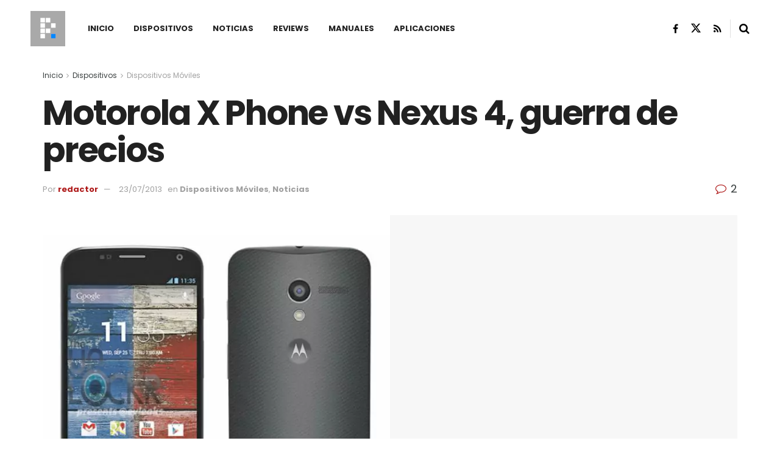

--- FILE ---
content_type: text/html; charset=UTF-8
request_url: https://planetared.com/2013/07/motorola-x-phone-vs-nexus-4-guerra-de-precios/
body_size: 34325
content:
<!doctype html>
<!--[if lt IE 7]> <html class="no-js lt-ie9 lt-ie8 lt-ie7" lang="es"> <![endif]-->
<!--[if IE 7]>    <html class="no-js lt-ie9 lt-ie8" lang="es"> <![endif]-->
<!--[if IE 8]>    <html class="no-js lt-ie9" lang="es"> <![endif]-->
<!--[if IE 9]>    <html class="no-js lt-ie10" lang="es"> <![endif]-->
<!--[if gt IE 8]><!--> <html class="no-js" lang="es"> <!--<![endif]-->
<head>
    <meta http-equiv="Content-Type" content="text/html; charset=UTF-8" />
    <meta name='viewport' content='width=device-width, initial-scale=1, user-scalable=yes' />
    <link rel="profile" href="http://gmpg.org/xfn/11" />
    <link rel="pingback" href="https://planetared.com/xmlrpc.php" />
    <meta name="theme-color" content="#af1a1a">
             <meta name="msapplication-navbutton-color" content="#af1a1a">
             <meta name="apple-mobile-web-app-status-bar-style" content="#af1a1a"><style id="jetpack-boost-critical-css">/* Critical CSS Key: singular_post */
@media all{ul{box-sizing:border-box}.entry-content{counter-reset:footnotes}}@media all{@font-face{font-family:FontAwesome;font-weight:400;font-style:normal;font-display:swap}.fa{display:inline-block;font:normal normal normal 14px/1 FontAwesome;font-size:inherit;text-rendering:auto;-webkit-font-smoothing:antialiased;-moz-osx-font-smoothing:grayscale}.fa-search:before{content:""}.fa-close:before{content:""}.fa-share:before{content:""}.fa-twitter:before{content:""}.fa-facebook:before{content:""}.fa-rss:before{content:""}.fa-bars:before{content:""}.fa-linkedin:before{content:""}.fa-comment-o:before{content:""}.fa-angle-right:before{content:""}.fa-angle-up:before{content:""}.fa-facebook-official:before{content:""}@font-face{font-family:jegicon;font-weight:400;font-style:normal;font-display:swap}[class^=jegicon-]:before{font-family:jegicon!important;font-style:normal!important;font-weight:400!important;font-variant:normal!important;text-transform:none!important;speak:none;line-height:1;-webkit-font-smoothing:antialiased;-moz-osx-font-smoothing:grayscale}.jegicon-cross:before{content:"d"}a,body,div,em,form,h1,h2,h3,html,i,img,ins,label,li,p,section,span,strong,ul{margin:0;padding:0;border:0;font-size:100%;font:inherit;vertical-align:baseline}section{display:block}body{line-height:1}ul{list-style:none}body{color:#53585c;background:#fff;font-family:Helvetica Neue,Helvetica,Roboto,Arial,sans-serif;font-size:14px;line-height:1.6em;-webkit-font-smoothing:antialiased;-moz-osx-font-smoothing:grayscale;overflow-anchor:none}body,html{height:100%;margin:0}a{color:#f70d28;text-decoration:none}img{vertical-align:middle}img{max-width:100%;-ms-interpolation-mode:bicubic;height:auto}textarea{resize:vertical}button,input,label,textarea{font:inherit}[class*=jeg_] .fa{font-family:FontAwesome}.clearfix:after,.container:after,.jeg_block_heading:after,.jeg_popup_content:after,.row:after{content:"";display:table;clear:both}h1,h2,h3{color:#212121;text-rendering:optimizeLegibility}h1{font-size:2.25em;margin:.67em 0 .5em;line-height:1.25;letter-spacing:-.02em}h2{font-size:1.953em;margin:.83em 0 .5em;line-height:1.35}h3{font-size:1.563em;margin:1em 0 .5em;line-height:1.4}strong{font-weight:700}em,i{font-style:italic}p{margin:0 0 1.75em;text-rendering:optimizeLegibility}@media (max-width:767px){.container{width:98%;width:calc(100% - 10px)}}@media (max-width:479px){.container{width:100%}}@media (min-width:768px){.container{max-width:750px}}@media (min-width:992px){.container{max-width:970px}}@media (min-width:1200px){.container{max-width:1170px}}.container{padding-right:15px;padding-left:15px;margin-right:auto;margin-left:auto}.row{margin-right:-15px;margin-left:-15px}.col-md-12,.col-md-4,.col-md-8{position:relative;min-height:1px;padding-right:15px;padding-left:15px}@media (min-width:992px){.col-md-12,.col-md-4,.col-md-8{float:left}.col-md-12{width:100%}.col-md-8{width:66.66666667%}.col-md-4{width:33.33333333%}}*{-webkit-box-sizing:border-box;-moz-box-sizing:border-box;box-sizing:border-box}.jeg_viewport{position:relative}.jeg_container{width:auto;margin:0 auto;padding:0}.jeg_content{background:#fff}.jeg_content{padding:30px 0 40px}.jeg_sidebar{padding-left:30px}.theiaStickySidebar{-webkit-backface-visibility:hidden}.post-ajax-overlay{position:absolute;top:0;left:0;right:0;bottom:0;background:#f5f5f5;display:none;z-index:5}.post-ajax-overlay .jnews_preloader_circle_outer{position:fixed;width:100%;top:50%;left:0;margin-left:170px}.post-ajax-overlay .jeg_preloader.dot{position:fixed;top:50%;margin-top:40px;margin-left:170px;left:50%}.post-ajax-overlay .jeg_preloader.square{position:fixed;top:50%;margin-top:0;left:50%;margin-left:170px}input:not([type=submit]),textarea{display:inline-block;background:#fff;border:1px solid #e0e0e0;border-radius:0;padding:7px 14px;height:40px;outline:0;font-size:14px;font-weight:300;margin:0;width:100%;max-width:100%;box-shadow:none}textarea{min-height:60px;height:auto}.btn{border:none;border-radius:0;background:#f70d28;color:#fff;padding:0 20px;line-height:40px;height:40px;display:inline-block;text-transform:uppercase;font-size:13px;font-weight:700;letter-spacing:1px;outline:0;-webkit-appearance:none}.jeg_header{position:relative}.jeg_header .container{height:100%}.jeg_header.full .container{max-width:100%}.jeg_nav_row{position:relative;-js-display:flex;display:-webkit-flex;display:-ms-flexbox;display:flex;-webkit-flex-flow:row nowrap;-ms-flex-flow:row nowrap;flex-flow:row nowrap;-webkit-align-items:center;-ms-flex-align:center;align-items:center;-webkit-justify-content:space-between;-ms-flex-pack:justify;justify-content:space-between;height:100%}.jeg_nav_grow{-webkit-box-flex:1;-ms-flex:1;flex:1}.jeg_nav_normal{-webkit-box-flex:0 0 auto;-ms-flex:0 0 auto;flex:0 0 auto}.item_wrap{width:100%;display:inline-block;display:-webkit-flex;display:-ms-flexbox;display:flex;-webkit-flex-flow:row wrap;-ms-flex-flow:row wrap;flex-flow:row wrap;-webkit-align-items:center;-ms-flex-align:center;align-items:center}.jeg_nav_left{margin-right:auto}.jeg_nav_right{margin-left:auto}.jeg_nav_center{margin:0 auto}.jeg_nav_alignleft{justify-content:flex-start}.jeg_nav_alignright{justify-content:flex-end}.jeg_nav_aligncenter{justify-content:center}.jeg_midbar{background-color:#fff;height:140px;position:relative;z-index:10;border-bottom:0 solid #e8e8e8}.jeg_midbar .jeg_nav_item{padding:0 14px}.jeg_navbar{background:#fff;position:relative;border-top:0 solid #e8e8e8;border-bottom:1px solid #e8e8e8;line-height:50px;z-index:9;-webkit-box-sizing:content-box;box-sizing:content-box}.jeg_navbar:first-child{z-index:10}.jeg_navbar .jeg_nav_item{padding:0 14px}.jeg_nav_item:first-child{padding-left:0}.jeg_nav_item:last-child{padding-right:0}.jeg_featured{margin-bottom:30px}.jeg_logo{position:relative}.site-title{margin:0;padding:0;line-height:1;font-size:60px;letter-spacing:-.02em}.jeg_mobile_logo .site-title{font-size:34px}.site-title a{display:block;color:#212121}.jeg_logo img{height:auto;image-rendering:optimizeQuality;display:block}.jeg_nav_left .jeg_logo{margin-right:7px}.jeg_nav_left .jeg_logo:last-child{margin-right:28px}.jeg_midbar .jeg_social_icon_block.nobg a .fa{font-size:18px}.jeg_midbar .jeg_social_icon_block.nobg a .jeg-icon svg{height:18px}.btn .fa{margin-right:2px;font-size:14px}.jeg_navbar .btn{height:36px;line-height:36px;font-size:12px;font-weight:500;padding:0 16px}.jeg_nav_icon{display:-webkit-box;display:-ms-flexbox;display:flex;-webkit-box-align:center;-ms-flex-align:center;align-items:center}.jeg_nav_icon .jeg_mobile_toggle{color:#212121;display:block;position:relative;width:18px;height:14px}.jeg_nav_icon .jeg_mobile_toggle span{position:absolute;width:100%;height:2px;left:0;border-top:2px solid}.jeg_nav_icon .jeg_mobile_toggle span:first-child{top:0}.jeg_nav_icon .jeg_mobile_toggle span:nth-child(2){top:50%;margin-top:-1px}.jeg_nav_icon .jeg_mobile_toggle span:nth-child(3){bottom:0}.jeg_separator{height:30px;border-left:1px solid #e0e0e0}.jeg_search_wrapper{position:relative}.jeg_search_wrapper .jeg_search_form{display:block;position:relative;line-height:normal;min-width:60%}.jeg_search_toggle{color:#212121;display:block;text-align:center}.jeg_midbar .jeg_search_toggle{font-size:18px;min-width:16px;line-height:50px}.jeg_navbar .jeg_search_toggle{font-size:16px;min-width:15px}.jeg_search_wrapper .jeg_search_input{width:100%;vertical-align:middle;height:40px;padding:.5em 30px .5em 14px}.jeg_search_wrapper .jeg_search_button{color:#212121;background:0 0;border:0;font-size:14px;outline:0;position:absolute;height:auto;min-height:unset;line-height:normal;top:0;bottom:0;right:0;padding:0 10px}.jeg_navbar .jeg_search_wrapper .jeg_search_input{height:36px}.jeg_search_no_expand .jeg_search_toggle{display:none}.jeg_search_no_expand.square .jeg_search_input{border-radius:0}.jeg_midbar .jeg_search_wrapper .jeg_search_button{padding-right:15px}.jeg_search_popup_expand .jeg_search_form{display:block;opacity:0;visibility:hidden;position:absolute;top:100%;right:-4px;text-align:center;width:325px;background:#fff;border:1px solid #eee;padding:0;height:0;z-index:12;-webkit-box-shadow:0 1px 4px rgba(0,0,0,.09);box-shadow:0 1px 4px rgba(0,0,0,.09)}.jeg_search_popup_expand .jeg_search_form:before{border-color:transparent transparent #fff;border-style:solid;border-width:0 8px 8px;content:"";right:16px;position:absolute;top:-8px;z-index:98}.jeg_search_popup_expand .jeg_search_form:after{border-color:transparent transparent #eaeaea;border-style:solid;border-width:0 9px 9px;content:"";right:15px;position:absolute;top:-9px;z-index:97}.jeg_search_popup_expand .jeg_search_input{width:100%;-webkit-box-shadow:inset 0 0 15px 0 rgba(0,0,0,.08);box-shadow:inset 0 0 15px 0 rgba(0,0,0,.08)}.jeg_search_popup_expand .jeg_search_button{color:#888;position:absolute;top:0;bottom:0;right:20px}.jeg_midbar .jeg_search_popup_expand:last-child .jeg_search_form,.jeg_midbar .jeg_search_popup_expand:last-child .jeg_search_result{right:-18px}.jeg_midbar .jeg_search_popup_expand .jeg_search_form:before{right:17px}.jeg_midbar .jeg_search_popup_expand .jeg_search_form:after{right:16px}.jeg_header.full .jeg_midbar .jeg_nav_right .jeg_search_popup_expand:last-child .jeg_search_form,.jeg_header.full .jeg_midbar .jeg_nav_right .jeg_search_popup_expand:last-child .jeg_search_result{right:-15px}.jeg_header.full .jeg_midbar .jeg_nav_right .jeg_search_popup_expand:last-child .jeg_search_form:before{right:14px}.jeg_header.full .jeg_midbar .jeg_nav_right .jeg_search_popup_expand:last-child .jeg_search_form:after{right:13px}.jeg_navbar:not(.jeg_navbar_boxed):not(.jeg_navbar_menuborder) .jeg_search_popup_expand:last-child .jeg_search_form,.jeg_navbar:not(.jeg_navbar_boxed):not(.jeg_navbar_menuborder) .jeg_search_popup_expand:last-child .jeg_search_result{right:-17px}.jeg_header.full .jeg_navbar:not(.jeg_navbar_boxed):not(.jeg_navbar_menuborder) .jeg_nav_right .jeg_search_popup_expand:last-child .jeg_search_form,.jeg_header.full .jeg_navbar:not(.jeg_navbar_boxed):not(.jeg_navbar_menuborder) .jeg_nav_right .jeg_search_popup_expand:last-child .jeg_search_result{right:-15px}.jeg_header.full .jeg_navbar:not(.jeg_navbar_boxed):not(.jeg_navbar_menuborder) .jeg_nav_right .jeg_search_popup_expand:last-child .jeg_search_form:before{right:14px}.jeg_header.full .jeg_navbar:not(.jeg_navbar_boxed):not(.jeg_navbar_menuborder) .jeg_nav_right .jeg_search_popup_expand:last-child .jeg_search_form:after{right:13px}.jeg_search_hide{display:none}.jeg_search_result{opacity:0;visibility:hidden;position:absolute;top:100%;right:-4px;width:325px;background:#fff;border:1px solid #eee;padding:0;height:0;line-height:1;z-index:9;-webkit-box-shadow:0 1px 4px rgba(0,0,0,.09);box-shadow:0 1px 4px rgba(0,0,0,.09)}.jeg_header .jeg_search_result{z-index:10}.jeg_search_no_expand .jeg_search_result{margin-top:0;opacity:1;visibility:visible;height:auto;min-width:100%;right:0}.jeg_search_result.with_result .search-all-button{overflow:hidden}.jeg_search_result .search-link{display:none;text-align:center;font-size:12px;padding:12px 15px;border-top:1px solid #eee}.jeg_search_result .search-link .fa{margin-right:5px}.jeg_search_result.with_result .search-all-button{display:block}.jeg_menu>li{position:relative;float:left;text-align:left;padding-right:1.2em}.jeg_menu>li:last-child{padding-right:0}.jeg_menu a{display:block}.jeg_menu a{position:relative}.jeg_main_menu>li{margin:0;padding:0;list-style:none;float:left}.jeg_main_menu>li>a{color:#212121;display:block;position:relative;padding:0 16px;margin:0;font-size:1em;font-weight:700;line-height:50px;text-transform:uppercase;white-space:nowrap}.jeg_navbar_mobile_wrapper,.jeg_navbar_mobile_wrapper .sticky_blankspace{display:none}.jeg_stickybar{position:fixed;top:0;left:auto;width:100%;z-index:9997;margin:0 auto;opacity:0;visibility:hidden}.jeg_stickybar .jeg_logo img{width:auto;max-height:36px}.newsfeed_preloader{position:absolute;top:0;bottom:0;left:0;right:0;margin:auto;width:16px;height:16px}.jeg_preloader span{height:16px;width:16px;background-color:#999;position:absolute;top:0;border-radius:100%}.jeg_preloader span:first-of-type{left:-22px}.jeg_preloader span:last-of-type{left:22px}.jeg_navbar_mobile{display:none;position:relative;background:#fff;box-shadow:0 2px 6px rgba(0,0,0,.1);top:0;transform:translateZ(0)}.jeg_navbar_mobile .container{width:100%;height:100%}.jeg_mobile_bottombar{border-style:solid;height:60px;line-height:60px}.jeg_mobile_bottombar .jeg_nav_item{padding:0 10px}.jeg_navbar_mobile .jeg_nav_left .jeg_nav_item:first-child{padding-left:0}.jeg_navbar_mobile .jeg_nav_right .jeg_nav_item:last-child{padding-right:0}.jeg_navbar_mobile .toggle_btn{color:#212121;font-size:22px;display:block}.jeg_mobile_logo a{display:block}.jeg_mobile_logo img{width:auto;max-height:40px;display:block}.jeg_aside_copyright{font-size:11px;color:#757575;letter-spacing:.5px}.jeg_aside_copyright p{margin-bottom:1.2em}.jeg_aside_copyright p:last-child{margin-bottom:0}.jeg_mobile_wrapper .jeg_search_no_expand .jeg_search_input{box-shadow:inset 0 2px 2px rgba(0,0,0,.05)}.jeg_mobile_wrapper .jeg_search_result{width:100%;border-left:0;border-right:0;right:0}.jeg_bg_overlay{content:"";display:block;position:fixed;width:100%;top:0;bottom:0;background:#000;background:-webkit-linear-gradient(180deg,#000,#434343);background:linear-gradient(180deg,#000,#434343);opacity:0;z-index:9998;visibility:hidden}.jeg_mobile_wrapper{opacity:0;display:block;position:fixed;top:0;left:0;background:#fff;width:320px;height:100%;overflow-x:hidden;overflow-y:auto;z-index:9999;-webkit-transform:translate3d(-100%,0,0);transform:translate3d(-100%,0,0)}.jeg_menu_close{position:fixed;top:15px;right:15px;padding:0;font-size:16px;color:#fff;opacity:0;visibility:hidden;-webkit-transform:rotate(-90deg);transform:rotate(-90deg);z-index:9999}@media only screen and (min-width:1023px){.jeg_menu_close{font-size:20px;padding:20px}}.jeg_mobile_wrapper .nav_wrap{min-height:100%;display:flex;flex-direction:column;position:relative}.jeg_mobile_wrapper .nav_wrap:before{content:"";position:absolute;top:0;left:0;right:0;bottom:0;min-height:100%;z-index:-1}.jeg_mobile_wrapper .item_main{flex:1}.jeg_mobile_wrapper .item_bottom{-webkit-box-pack:end;-ms-flex-pack:end;justify-content:flex-end}.jeg_aside_item{display:block;padding:20px;border-bottom:1px solid #eee}.item_bottom .jeg_aside_item{padding:10px 20px;border-bottom:0}.item_bottom .jeg_aside_item:first-child{padding-top:20px}.item_bottom .jeg_aside_item:last-child{padding-bottom:20px}.jeg_aside_item:last-child{border-bottom:0}.jeg_aside_item:after{content:"";display:table;clear:both}.jeg_navbar_mobile_wrapper{position:relative;z-index:9}.jeg_mobile_menu li a{color:#212121;margin-bottom:15px;display:block;font-size:18px;line-height:1.444em;font-weight:700;position:relative}.jeg_mobile_wrapper .socials_widget{width:100%;display:-webkit-box;display:-ms-flexbox;display:flex}.jeg_mobile_wrapper .socials_widget a{margin-bottom:0!important;display:block}.jeg_block_heading{position:relative;margin-bottom:30px}.jeg_block_title{color:#212121;font-size:16px;font-weight:700;margin:0;line-height:normal;float:left}.jeg_block_title span{display:inline-block;height:36px;line-height:36px;padding:0 15px;white-space:nowrap}.jeg_block_heading_5{margin-bottom:15px}.jeg_block_heading_5 .jeg_block_title span{position:relative;padding-left:0;background:#fff}.jeg_block_heading_5:before{content:"";width:100%;height:0;border-bottom:2px solid #eee;position:absolute;top:50%;left:0;margin-top:-1px}.jeg_block_heading_5 strong{color:#f70d28}.jeg_pl_sm{margin-bottom:25px;overflow:hidden}.jeg_pl_sm .jeg_post_title{font-size:15px;font-weight:700;line-height:1.4em;margin:0 0 5px;letter-spacing:normal}.jeg_pl_sm .jeg_thumb{width:120px;float:left}.jeg_pl_sm .jeg_postblock_content{margin-left:120px;padding-left:15px}.jeg_post_title{letter-spacing:-.02em}.jeg_post_title a{color:#212121}.jeg_post_meta{font-size:11px;text-transform:uppercase;color:#a0a0a0}.jeg_post_meta a{color:inherit;font-weight:700}.jeg_meta_date a{font-weight:400}.jeg_meta_author a{color:#f70d28}.jeg_post_meta .fa{color:#2e9fff}.jeg_post_meta>div{display:inline-block}.jeg_post_meta>div:not(:last-of-type){margin-right:1em}.jeg_thumb,.thumbnail-container{position:relative;overflow:hidden;z-index:0}.thumbnail-container{display:block;height:0;background:#f7f7f7;background-position:50%;background-size:cover}.size-715{padding-bottom:71.5%}.size-1000{padding-bottom:100%}.thumbnail-container:after{content:"";opacity:1;background:#f7f7f7 url(https://planetared.com/wp-content/themes/jnews/assets/dist/image/preloader.gif);background-position:50%;background-size:cover;position:absolute;height:100%;top:0;left:0;right:0;bottom:0;z-index:-2}.jeg_ad{text-align:center}.jeg_ad_module{margin-bottom:40px}.jnews_header_bottom_ads,.jnews_header_top_ads{position:relative;background:#f5f5f5;z-index:8}.widget{margin-bottom:40px}.socials_widget a{display:inline-block;margin:0 10px 10px 0;text-decoration:none!important}.socials_widget a .fa{font-size:1em;display:inline-block;width:38px;line-height:36px;white-space:nowrap;color:#fff;text-align:center}.socials_widget .fa{font-size:16px}.socials_widget.nobg a .fa{font-size:18px;width:auto;height:auto;line-height:inherit;background:0 0!important}.socials_widget a .jeg-icon{display:inline-block;width:38px;line-height:36px;white-space:nowrap;text-align:center}.socials_widget .jeg-icon svg{height:16px;position:relative;top:2px;fill:#fff}.socials_widget span{display:inline-block;margin-left:.5em}.socials_widget.nobg a{margin:0 20px 15px 0}.socials_widget a:last-child{margin-right:0}.socials_widget.nobg a .jeg-icon{width:auto;height:auto;line-height:inherit;background:0 0!important}.socials_widget.nobg a .jeg-icon svg{height:18px}.jeg_social_icon_block.socials_widget a .jeg-icon svg{height:16px}.socials_widget .jeg-icon{margin:0}.socials_widget .jeg_rss .fa{background:#ff6f00}.socials_widget .jeg_facebook .fa{background:#45629f}.socials_widget .jeg_twitter .fa{background:#000}.socials_widget .jeg_twitter .jeg-icon{background:#000}.fa-twitter:before{content:none!important}.socials_widget.nobg .jeg_rss .fa{color:#ff6f00}.socials_widget.nobg .jeg_facebook .fa{color:#45629f}.socials_widget.nobg .jeg_twitter .jeg-icon svg{fill:#000}.jeg_breadcrumbs{margin-bottom:20px}.jeg_singlepage .jeg_breadcrumbs{margin:-10px auto 20px}#breadcrumbs{font-size:12px;margin:0;color:#a0a0a0}#breadcrumbs a{color:#53585c}#breadcrumbs .fa{padding:0 3px}#breadcrumbs .breadcrumb_last_link a{color:#a0a0a0}.jeg_sharelist{float:none;display:-webkit-flex;display:-ms-flexbox;display:flex;-webkit-flex-wrap:wrap;-ms-flex-wrap:wrap;flex-wrap:wrap;-webkit-align-items:flex-start;-ms-flex-align:start;align-items:flex-start}.jeg_share_button{margin-bottom:30px}.jeg_share_button a{float:left;width:44px;max-width:44px;height:38px;line-height:38px;white-space:nowrap;padding:0 10px;color:#fff;background:#212121;margin:0 5px 5px 0;border-radius:3px;text-align:center;display:-webkit-flex;display:-ms-flexbox;display:flex;-webkit-flex:1;-ms-flex:1;flex:1;-webkit-justify-content:center;-ms-flex-pack:center;justify-content:center;-webkit-backface-visibility:hidden;backface-visibility:hidden}.jeg_share_button a:last-child{margin-right:0}.jeg_share_button a.expanded{width:auto;max-width:none;padding:0 12px}.jeg_share_button a>span{display:none;font-size:13px;font-weight:700;margin-left:10px}.jeg_share_button a.expanded>span{display:inline;position:relative}.jeg_share_button .fa{font-size:18px;color:#fff;line-height:inherit}.jeg_share_button .jeg_btn-facebook{background:#45629f}.jeg_share_button .jeg_btn-twitter{background:#000;fill:#fff}.jeg_share_button .jeg_btn-linkedin{background:#0083bb}.jeg_share_button .jeg_btn-toggle{background:#bdbdbd}.jeg_share_button svg{position:relative;top:2px}.jeg_share_button .jeg_btn-twitter .fa{width:38px}.share-secondary{display:none}@media only screen and (min-width:1024px){.with-share .content-inner{margin-left:90px}.jeg_share_button.share-float{position:absolute!important;left:0;top:0;margin-bottom:0}.jeg_share_button.share-float a.expanded>span{display:none}.jeg_share_button.share-float .jeg_sharelist{display:block}.jeg_share_button.share-float a{display:block;margin:0;border-radius:0;width:56px;max-width:none;height:48px;line-height:48px;float:none}.jeg_share_button.share-float .fa{font-size:20px}}.content-inner>*{padding-left:0;padding-right:0}.jscroll-to-top{position:fixed;right:30px;bottom:30px;-webkit-backface-visibility:hidden;visibility:hidden;opacity:0;-webkit-transform:translate3d(0,30px,0);-ms-transform:translate3d(0,30px,0);transform:translate3d(0,30px,0);z-index:11}.jscroll-to-top>a{color:#a0a0a0;font-size:30px;display:block;width:46px;border-radius:5px;height:46px;line-height:44px;background:hsla(0,0%,70.6%,.15);border:1px solid rgba(0,0,0,.11);-webkit-box-shadow:inset 0 0 0 1px hsla(0,0%,100%,.1),0 2px 6px rgba(0,0,0,.1);box-shadow:inset 0 0 0 1px hsla(0,0%,100%,.1),0 2px 6px rgba(0,0,0,.1);text-align:center;opacity:.8}@media only screen and (max-width:1024px){.jscroll-to-top{bottom:50px}}.jeg_social_icon_block.nobg a .fa{font-size:16px}.jeg_social_icon_block a{margin-bottom:0!important}.preloader_type .jeg_preloader{display:none}.preloader_type{width:100%;height:100%;position:relative}.preloader_type.preloader_circle .jeg_preloader.circle{display:block}.preloader_type.preloader_circle .jeg_preloader.circle{width:100%;height:100%}.jnews_preloader_circle_outer{position:absolute;width:100%;top:50%;margin-top:-30px}.jnews_preloader_circle_inner{margin:0 auto;font-size:15px;position:relative;text-indent:-9999em;border:.4em solid rgba(0,0,0,.2);border-left-color:rgba(0,0,0,.6);-webkit-transform:translateZ(0);-ms-transform:translateZ(0);transform:translateZ(0)}.jnews_preloader_circle_inner,.jnews_preloader_circle_inner:after{border-radius:50%;width:60px;height:60px}.jeg_square{display:inline-block;width:30px;height:30px;position:relative;border:4px solid #555;top:50%}.jeg_square_inner{vertical-align:top;display:inline-block;width:100%;background-color:#555}.entry-header .jeg_post_title{color:#212121;font-weight:700;font-size:3em;line-height:1.15;margin:0 0 .4em;letter-spacing:-.04em}.entry-header{margin:0 0 30px}.entry-header .jeg_meta_container{position:relative}.entry-header .jeg_post_meta{font-size:13px;color:#a0a0a0;text-transform:none;display:block}.entry-header .jeg_post_meta_1{display:-webkit-box;display:-moz-box;display:-ms-flexbox;display:-webkit-flex;display:flex;-ms-align-items:center;align-items:center;align-content:flex-start}.entry-header .jeg_meta_comment a{color:#53585c;font-weight:400}.entry-header .jeg_post_meta .fa{color:#2e9fff;font-size:16px;margin-right:2px}.entry-header .jeg_meta_author+.jeg_meta_date:before{content:"—";margin-right:10px}.entry-header .meta_right{text-align:right;flex:1 0 auto;margin-left:auto}.entry-header .meta_left>div{display:inline-block}.entry-header .meta_left>div:not(:last-of-type){margin-right:6px}.entry-header .meta_right>div{display:inline-block;font-size:18px;margin-left:15px}.entry-header .jeg_post_meta .meta_right .fa{font-size:inherit}.jeg_featured .wp-caption-text{margin:3px 0 0;text-align:right;font-size:11px;color:#a0a0a0}.entry-content{margin-bottom:30px;position:relative}.single .content-inner{color:#333;font-size:16px;line-height:1.625em;word-break:normal;-ms-word-wrap:break-word;word-wrap:break-word}.single .content-inner:after{content:"";display:table;clear:both}.entry-content h2,.entry-content h3{font-weight:500}.entry-content em{font-style:italic}.entry-content:after{clear:both;content:"";display:block}.content-inner p{margin:0 0 1.25em}.jeg_single_tpl_3 .entry-header .jeg_post_title{font-size:4em;line-height:1.1}.jeg_popup_post{display:block;position:fixed;background:#fff;width:300px;bottom:150px;right:15px;z-index:4;border-radius:3px;-webkit-box-shadow:0 0 1px rgba(0,0,0,.2),0 2px 20px rgba(0,0,0,.15);box-shadow:0 0 1px rgba(0,0,0,.2),0 2px 20px rgba(0,0,0,.15);padding:5px 20px 15px 15px;opacity:0;visibility:hidden}.jeg_popup_post .caption{color:#fff;font-size:11px;text-transform:uppercase;letter-spacing:1px;font-weight:700;position:absolute;right:0;bottom:0;line-height:1;padding:3px 5px;background:#f70d28}.jeg_popup_content{margin-top:15px}.jeg_popup_content:nth-child(2){margin-top:10px}.jeg_popup_content .jeg_thumb{float:left;margin-right:10px;width:60px}.jeg_popup_content .post-title{font-size:14px;margin:0}.jeg_popup_content .post-title a{color:inherit}.jeg_popup_close{color:#949494;position:absolute;right:0;top:0;width:25px;height:25px;line-height:25px;font-size:12px;text-align:center}.commentlist .says{display:none}.comment-form p{margin:0 0 20px}.comment-form label{display:block;font-weight:700;margin-bottom:.5em}@media only screen and (max-width:1024px){.entry-header .jeg_post_title{font-size:2.4em}.jeg_single_tpl_3 .entry-header .jeg_post_title{font-size:3em}.entry-content h2{font-size:1.703em}.entry-content h3{font-size:1.35em}}@media only screen and (max-width:768px){.entry-header .jeg_post_title{font-size:2.4em!important;line-height:1.15!important}.entry-header,.jeg_featured,.jeg_share_button{margin-bottom:20px}.entry-content p{margin-bottom:1em}}@media only screen and (max-width:767px){.entry-header .jeg_post_title{font-size:32px!important}.entry-header .meta_right>div{font-size:16px}}@media only screen and (max-width:568px){.entry-header .jeg_meta_category,.entry-header .jeg_meta_comment{display:none!important}}@media only screen and (max-width:480px){.entry-header,.jeg_featured,.jeg_share_button,.jeg_share_button.share-float .jeg_sharelist{margin-bottom:15px}.jeg_share_button.share-float{margin-bottom:0}.entry-header .jeg_meta_category,.entry-header .jeg_meta_comment{display:none!important}}@media only screen and (max-width:1024px){.jeg_header{display:none}.jeg_navbar_mobile,.jeg_navbar_mobile_wrapper{display:block}.jeg_navbar_mobile_wrapper{display:block}.jeg_sidebar{padding:0 15px!important}}@media only screen and (max-width:768px){.jeg_singlepage .jeg_breadcrumbs{margin:0 auto 15px}}@media only screen and (min-width:768px) and (max-width:1023px){.jeg_block_heading{margin-bottom:20px}.jeg_block_title span{font-size:13px}.jeg_block_title span{height:30px!important;line-height:30px!important}.jeg_share_button a>span{font-size:11px}.jeg_share_button a{width:32px;max-width:32px;height:32px;line-height:32px}.jeg_share_button .fa{font-size:14px}}@media only screen and (max-width:767px){.jeg_content{padding:20px 0 30px}.jeg_breadcrumbs{margin-bottom:10px}.jeg_block_heading{margin-bottom:25px}.jeg_ad_module,.jeg_sidebar .widget{margin-bottom:30px}#breadcrumbs{font-size:12px}.jeg_singlepage .jeg_breadcrumbs{margin-bottom:.5em}}@media only screen and (max-width:568px){.jeg_share_button .fa{font-size:18px}.jeg_share_button a>span{margin-left:6px}}@media only screen and (max-width:480px){.jeg_block_heading{margin-bottom:20px}.jeg_share_button a>span{display:none!important}.jeg_share_button a{width:auto!important;max-width:none!important;height:32px;line-height:32px}.jeg_share_button .fa{font-size:14px}}@media only screen and (max-width:320px){.jeg_mobile_wrapper{width:275px}.jeg_mobile_menu li a{font-size:16px;margin-bottom:12px}.jeg_mobile_wrapper .socials_widget.nobg a .fa{font-size:16px}.jeg_mobile_wrapper .socials_widget.nobg a .jeg-icon svg{height:16px}}@media only screen and (max-width:1024px){.jeg_pl_sm{margin-bottom:20px}.jeg_pl_sm .jeg_post_title{font-size:13px}.jeg_pl_sm .jeg_thumb{width:100px}.jeg_pl_sm .jeg_postblock_content{margin-left:100px}}@media only screen and (min-width:768px) and (max-width:1023px){.jeg_post_meta{font-size:10px}.jeg_pl_sm .jeg_thumb{width:80px}.jeg_pl_sm .jeg_postblock_content{margin-left:80px;padding-left:10px}}@media only screen and (max-width:767px){.jeg_block_heading{margin-bottom:20px}.jeg_pl_sm .jeg_post_title{font-size:14px}}@media only screen and (max-width:667px){.jeg_pl_sm .jeg_thumb{width:80px}.jeg_pl_sm .jeg_postblock_content{margin-left:80px}}@media only screen and (max-width:480px){.jeg_post_meta{font-size:10px;text-rendering:auto}}@media only screen and (max-width:320px){.jeg_pl_sm .jeg_post_title{font-size:13px;line-height:normal}}}@media all{body{font-size:14px}.jeg_header .container{padding:0 50px}.jeg_header .jeg_menu.jeg_main_menu{font-size:13px}.jeg_block_title span{font-size:14px}.jeg_content{padding:30px 0 40px}.jeg_pl_sm .jeg_post_title{font-weight:400;font-size:14px}.jeg_review_list_widget .jeg_pl_sm .jeg_post_title{font-weight:700}.jeg_midbar .jeg_social_icon_block.nobg a .fa{font-size:16px}.jeg_nav_left .jeg_logo{padding-right:0}}@media all{.selectShare-inner{position:absolute;display:none;z-index:1000;top:0;left:0}.select_share.jeg_share_button{position:relative;background:#fff;border-radius:5px;padding:0 5px;margin:0;-webkit-box-shadow:0 3px 15px 1px rgba(0,0,0,.2);box-shadow:0 3px 15px 1px rgba(0,0,0,.2)}.jeg_sharelist a svg,.select_share.jeg_share_button svg{position:relative;top:3px}.jeg_share_float_container .jeg_sharelist a svg{right:2px;top:0}.jeg_sharelist a svg{fill:#fff}.selectShare-arrowClip{position:absolute;bottom:-10px;left:50%;clip:rect(10px 20px 20px 0);margin-left:-10px}.selectShare-arrowClip .selectShare-arrow{display:block;width:20px;height:20px;background-color:#fff;-webkit-transform:rotate(45deg) scale(.5);transform:rotate(45deg) scale(.5)}.select_share.jeg_share_button button{opacity:.75;display:inline-block;width:44px;max-width:44px;height:38px;line-height:38px;white-space:nowrap;padding:0 10px;color:#fff;outline:0;background:0 0;margin:0;border:none;border-radius:0;text-align:center;-webkit-backface-visibility:hidden;backface-visibility:hidden}.select_share.jeg_share_button button i.fa{color:#000}.select_share.jeg_share_button button i.fa svg{fill:#000;right:6px}}</style><meta name='robots' content='index, follow, max-image-preview:large, max-snippet:-1, max-video-preview:-1' />
<meta property="og:type" content="article">
<meta property="og:title" content="Motorola X Phone vs Nexus 4, guerra de precios">
<meta property="og:site_name" content="Planeta Red">
<meta property="og:description" content="Hay mucho en juego en el próximo Motorola X Phone, no sólo por sus características, sino también por su precio.">
<meta property="og:url" content="https://planetared.com/2013/07/motorola-x-phone-vs-nexus-4-guerra-de-precios/">
<meta property="og:locale" content="es_ES">
<meta property="og:image" content="https://planetared.com/wp-content/uploads/2013/07/Motorola-X-Phone-vs-Nexus-4-guerra-de-precios.jpg">
<meta property="og:image:height" content="600">
<meta property="og:image:width" content="600">
<meta property="article:published_time" content="2013-07-23T09:46:46+02:00">
<meta property="article:modified_time" content="2013-07-23T09:46:46+02:00">
<meta property="article:section" content="Dispositivos Móviles">
<meta property="article:tag" content="Google">
<meta property="article:tag" content="Motorola">
<meta property="article:tag" content="Motorola X Phone">
<meta property="article:tag" content="Nexus 4">
<meta name="twitter:card" content="summary_large_image">
<meta name="twitter:title" content="Motorola X Phone vs Nexus 4, guerra de precios">
<meta name="twitter:description" content="Hay mucho en juego en el próximo Motorola X Phone, no sólo por sus características, sino también por su precio.">
<meta name="twitter:url" content="https://planetared.com/2013/07/motorola-x-phone-vs-nexus-4-guerra-de-precios/">
<meta name="twitter:site" content="">
<meta name="twitter:image" content="https://planetared.com/wp-content/uploads/2013/07/Motorola-X-Phone-vs-Nexus-4-guerra-de-precios.jpg">
<meta name="twitter:image:width" content="600">
<meta name="twitter:image:height" content="600">
<meta property="fb:app_id" content="189193407854880">			
			
	<!-- This site is optimized with the Yoast SEO plugin v26.6 - https://yoast.com/wordpress/plugins/seo/ -->
	<title>Motorola X Phone vs Nexus 4, guerra de precios</title>
	<meta name="description" content="Motorola X Phone vs Nexus 4, guerra de precios entre dos de los más grandes relación calidad-precio del mercado actual. Más detalles a continuación." />
	<link rel="canonical" href="https://planetared.com/2013/07/motorola-x-phone-vs-nexus-4-guerra-de-precios/" />
	<meta property="og:locale" content="es_ES" />
	<meta property="og:type" content="article" />
	<meta property="og:title" content="Motorola X Phone vs Nexus 4, guerra de precios" />
	<meta property="og:description" content="Motorola X Phone vs Nexus 4, guerra de precios entre dos de los más grandes relación calidad-precio del mercado actual. Más detalles a continuación." />
	<meta property="og:url" content="https://planetared.com/2013/07/motorola-x-phone-vs-nexus-4-guerra-de-precios/" />
	<meta property="og:site_name" content="Planeta Red" />
	<meta property="article:publisher" content="https://www.facebook.com/PlanetaRed/" />
	<meta property="article:published_time" content="2013-07-23T09:46:46+00:00" />
	<meta property="og:image" content="https://planetared.com/wp-content/uploads/2013/07/Motorola-X-Phone-vs-Nexus-4-guerra-de-precios.jpg" />
	<meta property="og:image:width" content="600" />
	<meta property="og:image:height" content="600" />
	<meta property="og:image:type" content="image/jpeg" />
	<meta name="author" content="redactor" />
	<meta name="twitter:card" content="summary_large_image" />
	<meta name="twitter:creator" content="@planetared" />
	<meta name="twitter:site" content="@planetared" />
	<meta name="twitter:label1" content="Escrito por" />
	<meta name="twitter:data1" content="redactor" />
	<meta name="twitter:label2" content="Tiempo de lectura" />
	<meta name="twitter:data2" content="2 minutos" />
	<script data-jetpack-boost="ignore" type="application/ld+json" class="yoast-schema-graph">{"@context":"https://schema.org","@graph":[{"@type":"Article","@id":"https://planetared.com/2013/07/motorola-x-phone-vs-nexus-4-guerra-de-precios/#article","isPartOf":{"@id":"https://planetared.com/2013/07/motorola-x-phone-vs-nexus-4-guerra-de-precios/"},"author":{"name":"redactor","@id":"https://planetared.com/#/schema/person/dcf429fcb7287aa91c110830ec792e58"},"headline":"Motorola X Phone vs Nexus 4, guerra de precios","datePublished":"2013-07-23T09:46:46+00:00","mainEntityOfPage":{"@id":"https://planetared.com/2013/07/motorola-x-phone-vs-nexus-4-guerra-de-precios/"},"wordCount":350,"commentCount":2,"publisher":{"@id":"https://planetared.com/#organization"},"image":{"@id":"https://planetared.com/2013/07/motorola-x-phone-vs-nexus-4-guerra-de-precios/#primaryimage"},"thumbnailUrl":"https://planetared.com/wp-content/uploads/2013/07/Motorola-X-Phone-vs-Nexus-4-guerra-de-precios.jpg","keywords":["Google","Motorola","Motorola X Phone","Nexus 4"],"articleSection":["Dispositivos Móviles","Noticias"],"inLanguage":"es","potentialAction":[{"@type":"CommentAction","name":"Comment","target":["https://planetared.com/2013/07/motorola-x-phone-vs-nexus-4-guerra-de-precios/#respond"]}]},{"@type":"WebPage","@id":"https://planetared.com/2013/07/motorola-x-phone-vs-nexus-4-guerra-de-precios/","url":"https://planetared.com/2013/07/motorola-x-phone-vs-nexus-4-guerra-de-precios/","name":"Motorola X Phone vs Nexus 4, guerra de precios","isPartOf":{"@id":"https://planetared.com/#website"},"primaryImageOfPage":{"@id":"https://planetared.com/2013/07/motorola-x-phone-vs-nexus-4-guerra-de-precios/#primaryimage"},"image":{"@id":"https://planetared.com/2013/07/motorola-x-phone-vs-nexus-4-guerra-de-precios/#primaryimage"},"thumbnailUrl":"https://planetared.com/wp-content/uploads/2013/07/Motorola-X-Phone-vs-Nexus-4-guerra-de-precios.jpg","datePublished":"2013-07-23T09:46:46+00:00","description":"Motorola X Phone vs Nexus 4, guerra de precios entre dos de los más grandes relación calidad-precio del mercado actual. Más detalles a continuación.","breadcrumb":{"@id":"https://planetared.com/2013/07/motorola-x-phone-vs-nexus-4-guerra-de-precios/#breadcrumb"},"inLanguage":"es","potentialAction":[{"@type":"ReadAction","target":["https://planetared.com/2013/07/motorola-x-phone-vs-nexus-4-guerra-de-precios/"]}]},{"@type":"ImageObject","inLanguage":"es","@id":"https://planetared.com/2013/07/motorola-x-phone-vs-nexus-4-guerra-de-precios/#primaryimage","url":"https://planetared.com/wp-content/uploads/2013/07/Motorola-X-Phone-vs-Nexus-4-guerra-de-precios.jpg","contentUrl":"https://planetared.com/wp-content/uploads/2013/07/Motorola-X-Phone-vs-Nexus-4-guerra-de-precios.jpg","width":600,"height":600,"caption":"Motorola X Phone vs Nexus 4, guerra de precios"},{"@type":"BreadcrumbList","@id":"https://planetared.com/2013/07/motorola-x-phone-vs-nexus-4-guerra-de-precios/#breadcrumb","itemListElement":[{"@type":"ListItem","position":1,"name":"Portada","item":"https://planetared.com/"},{"@type":"ListItem","position":2,"name":"Motorola X Phone vs Nexus 4, guerra de precios"}]},{"@type":"WebSite","@id":"https://planetared.com/#website","url":"https://planetared.com/","name":"Planeta Red","description":"Todo lo que necesitas de la red","publisher":{"@id":"https://planetared.com/#organization"},"potentialAction":[{"@type":"SearchAction","target":{"@type":"EntryPoint","urlTemplate":"https://planetared.com/?s={search_term_string}"},"query-input":{"@type":"PropertyValueSpecification","valueRequired":true,"valueName":"search_term_string"}}],"inLanguage":"es"},{"@type":"Organization","@id":"https://planetared.com/#organization","name":"Planeta Red","url":"https://planetared.com/","logo":{"@type":"ImageObject","inLanguage":"es","@id":"https://planetared.com/#/schema/logo/image/","url":"https://planetared.com/wp-content/uploads/2025/06/planetared-logo.jpg","contentUrl":"https://planetared.com/wp-content/uploads/2025/06/planetared-logo.jpg","width":900,"height":900,"caption":"Planeta Red"},"image":{"@id":"https://planetared.com/#/schema/logo/image/"},"sameAs":["https://www.facebook.com/PlanetaRed/","https://x.com/planetared","https://www.youtube.com/channel/UCcEG1eiQeNnm8H2Yh7lr8vg?view_as=subscriber"]},{"@type":"Person","@id":"https://planetared.com/#/schema/person/dcf429fcb7287aa91c110830ec792e58","name":"redactor","description":"Según la Wikipedia la redacción es la sección dentro de la estructura organizativa de un periódico que se responsabiliza de la redacción de sus artículos, bajo la supervisión del redactor jefe que coordina el equipo de redactores.","url":"https://planetared.com/author/redaccion/"}]}</script>
	<!-- / Yoast SEO plugin. -->


<link rel='dns-prefetch' href='//stats.wp.com' />
<link rel='dns-prefetch' href='//fonts.googleapis.com' />
<link rel='dns-prefetch' href='//v0.wordpress.com' />
<link rel='preconnect' href='https://fonts.gstatic.com' />
<link rel="alternate" type="application/rss+xml" title="Planeta Red &raquo; Feed" href="https://planetared.com/feed/" />
<link rel="alternate" type="application/rss+xml" title="Planeta Red &raquo; Feed de los comentarios" href="https://planetared.com/comments/feed/" />
<link rel="alternate" type="application/rss+xml" title="Planeta Red &raquo; Comentario Motorola X Phone vs Nexus 4, guerra de precios del feed" href="https://planetared.com/2013/07/motorola-x-phone-vs-nexus-4-guerra-de-precios/feed/" />
<link rel="alternate" title="oEmbed (JSON)" type="application/json+oembed" href="https://planetared.com/wp-json/oembed/1.0/embed?url=https%3A%2F%2Fplanetared.com%2F2013%2F07%2Fmotorola-x-phone-vs-nexus-4-guerra-de-precios%2F" />
<link rel="alternate" title="oEmbed (XML)" type="text/xml+oembed" href="https://planetared.com/wp-json/oembed/1.0/embed?url=https%3A%2F%2Fplanetared.com%2F2013%2F07%2Fmotorola-x-phone-vs-nexus-4-guerra-de-precios%2F&#038;format=xml" />

<!-- No Concat CSS wp-img-auto-sizes-contain => Maybe Not Static File  -->

<!-- No Concat CSS wp-emoji-styles => Maybe Not Static File  -->

<!-- No Concat CSS wp-block-library => Maybe Not Static File  -->

<!-- No Concat CSS classic-theme-styles => Maybe Not Static File  -->

<!-- No Concat CSS jeg_customizer_font => Maybe Not Static File //fonts.googleapis.com/css?family=Poppins%3Aregular%2C700%7CSource%20Sans%20Pro%3Areguler&amp;display=swap -->
<noscript><link data-handles='contact-form-7,js_composer_front,font-awesome,jnews-frontend,jnews-js-composer,jnews-style,jnews-darkmode,jnews-scheme,jnews-social-login-style,jnews-select-share' rel='stylesheet' id='all-css-af3dd37ac621d74c6e4e383593d8a77b' href='https://planetared.com/wp-content/boost-cache/static/3fbab1a3d8.min.css' type='text/css' media='all' /></noscript><link data-handles='contact-form-7,js_composer_front,font-awesome,jnews-frontend,jnews-js-composer,jnews-style,jnews-darkmode,jnews-scheme,jnews-social-login-style,jnews-select-share' rel='stylesheet' id='all-css-af3dd37ac621d74c6e4e383593d8a77b' href='https://planetared.com/wp-content/boost-cache/static/3fbab1a3d8.min.css' type='text/css' media="not all" data-media="all" onload="this.media=this.dataset.media; delete this.dataset.media; this.removeAttribute( 'onload' );" />
<style id='wp-img-auto-sizes-contain-inline-css'>
img:is([sizes=auto i],[sizes^="auto," i]){contain-intrinsic-size:3000px 1500px}
/*# sourceURL=wp-img-auto-sizes-contain-inline-css */
</style>
<style id='wp-emoji-styles-inline-css'>

	img.wp-smiley, img.emoji {
		display: inline !important;
		border: none !important;
		box-shadow: none !important;
		height: 1em !important;
		width: 1em !important;
		margin: 0 0.07em !important;
		vertical-align: -0.1em !important;
		background: none !important;
		padding: 0 !important;
	}
/*# sourceURL=wp-emoji-styles-inline-css */
</style>
<style id='wp-block-library-inline-css'>
:root{--wp-block-synced-color:#7a00df;--wp-block-synced-color--rgb:122,0,223;--wp-bound-block-color:var(--wp-block-synced-color);--wp-editor-canvas-background:#ddd;--wp-admin-theme-color:#007cba;--wp-admin-theme-color--rgb:0,124,186;--wp-admin-theme-color-darker-10:#006ba1;--wp-admin-theme-color-darker-10--rgb:0,107,160.5;--wp-admin-theme-color-darker-20:#005a87;--wp-admin-theme-color-darker-20--rgb:0,90,135;--wp-admin-border-width-focus:2px}@media (min-resolution:192dpi){:root{--wp-admin-border-width-focus:1.5px}}.wp-element-button{cursor:pointer}:root .has-very-light-gray-background-color{background-color:#eee}:root .has-very-dark-gray-background-color{background-color:#313131}:root .has-very-light-gray-color{color:#eee}:root .has-very-dark-gray-color{color:#313131}:root .has-vivid-green-cyan-to-vivid-cyan-blue-gradient-background{background:linear-gradient(135deg,#00d084,#0693e3)}:root .has-purple-crush-gradient-background{background:linear-gradient(135deg,#34e2e4,#4721fb 50%,#ab1dfe)}:root .has-hazy-dawn-gradient-background{background:linear-gradient(135deg,#faaca8,#dad0ec)}:root .has-subdued-olive-gradient-background{background:linear-gradient(135deg,#fafae1,#67a671)}:root .has-atomic-cream-gradient-background{background:linear-gradient(135deg,#fdd79a,#004a59)}:root .has-nightshade-gradient-background{background:linear-gradient(135deg,#330968,#31cdcf)}:root .has-midnight-gradient-background{background:linear-gradient(135deg,#020381,#2874fc)}:root{--wp--preset--font-size--normal:16px;--wp--preset--font-size--huge:42px}.has-regular-font-size{font-size:1em}.has-larger-font-size{font-size:2.625em}.has-normal-font-size{font-size:var(--wp--preset--font-size--normal)}.has-huge-font-size{font-size:var(--wp--preset--font-size--huge)}.has-text-align-center{text-align:center}.has-text-align-left{text-align:left}.has-text-align-right{text-align:right}.has-fit-text{white-space:nowrap!important}#end-resizable-editor-section{display:none}.aligncenter{clear:both}.items-justified-left{justify-content:flex-start}.items-justified-center{justify-content:center}.items-justified-right{justify-content:flex-end}.items-justified-space-between{justify-content:space-between}.screen-reader-text{border:0;clip-path:inset(50%);height:1px;margin:-1px;overflow:hidden;padding:0;position:absolute;width:1px;word-wrap:normal!important}.screen-reader-text:focus{background-color:#ddd;clip-path:none;color:#444;display:block;font-size:1em;height:auto;left:5px;line-height:normal;padding:15px 23px 14px;text-decoration:none;top:5px;width:auto;z-index:100000}html :where(.has-border-color){border-style:solid}html :where([style*=border-top-color]){border-top-style:solid}html :where([style*=border-right-color]){border-right-style:solid}html :where([style*=border-bottom-color]){border-bottom-style:solid}html :where([style*=border-left-color]){border-left-style:solid}html :where([style*=border-width]){border-style:solid}html :where([style*=border-top-width]){border-top-style:solid}html :where([style*=border-right-width]){border-right-style:solid}html :where([style*=border-bottom-width]){border-bottom-style:solid}html :where([style*=border-left-width]){border-left-style:solid}html :where(img[class*=wp-image-]){height:auto;max-width:100%}:where(figure){margin:0 0 1em}html :where(.is-position-sticky){--wp-admin--admin-bar--position-offset:var(--wp-admin--admin-bar--height,0px)}@media screen and (max-width:600px){html :where(.is-position-sticky){--wp-admin--admin-bar--position-offset:0px}}

/*# sourceURL=wp-block-library-inline-css */
</style>
<!-- No Concat CSS global-styles => Maybe Not Static File  -->

<!-- No Concat CSS core-block-supports-duotone => Maybe Not Static File  -->
<style id='global-styles-inline-css'>
:root{--wp--preset--aspect-ratio--square: 1;--wp--preset--aspect-ratio--4-3: 4/3;--wp--preset--aspect-ratio--3-4: 3/4;--wp--preset--aspect-ratio--3-2: 3/2;--wp--preset--aspect-ratio--2-3: 2/3;--wp--preset--aspect-ratio--16-9: 16/9;--wp--preset--aspect-ratio--9-16: 9/16;--wp--preset--color--black: #000000;--wp--preset--color--cyan-bluish-gray: #abb8c3;--wp--preset--color--white: #ffffff;--wp--preset--color--pale-pink: #f78da7;--wp--preset--color--vivid-red: #cf2e2e;--wp--preset--color--luminous-vivid-orange: #ff6900;--wp--preset--color--luminous-vivid-amber: #fcb900;--wp--preset--color--light-green-cyan: #7bdcb5;--wp--preset--color--vivid-green-cyan: #00d084;--wp--preset--color--pale-cyan-blue: #8ed1fc;--wp--preset--color--vivid-cyan-blue: #0693e3;--wp--preset--color--vivid-purple: #9b51e0;--wp--preset--gradient--vivid-cyan-blue-to-vivid-purple: linear-gradient(135deg,rgb(6,147,227) 0%,rgb(155,81,224) 100%);--wp--preset--gradient--light-green-cyan-to-vivid-green-cyan: linear-gradient(135deg,rgb(122,220,180) 0%,rgb(0,208,130) 100%);--wp--preset--gradient--luminous-vivid-amber-to-luminous-vivid-orange: linear-gradient(135deg,rgb(252,185,0) 0%,rgb(255,105,0) 100%);--wp--preset--gradient--luminous-vivid-orange-to-vivid-red: linear-gradient(135deg,rgb(255,105,0) 0%,rgb(207,46,46) 100%);--wp--preset--gradient--very-light-gray-to-cyan-bluish-gray: linear-gradient(135deg,rgb(238,238,238) 0%,rgb(169,184,195) 100%);--wp--preset--gradient--cool-to-warm-spectrum: linear-gradient(135deg,rgb(74,234,220) 0%,rgb(151,120,209) 20%,rgb(207,42,186) 40%,rgb(238,44,130) 60%,rgb(251,105,98) 80%,rgb(254,248,76) 100%);--wp--preset--gradient--blush-light-purple: linear-gradient(135deg,rgb(255,206,236) 0%,rgb(152,150,240) 100%);--wp--preset--gradient--blush-bordeaux: linear-gradient(135deg,rgb(254,205,165) 0%,rgb(254,45,45) 50%,rgb(107,0,62) 100%);--wp--preset--gradient--luminous-dusk: linear-gradient(135deg,rgb(255,203,112) 0%,rgb(199,81,192) 50%,rgb(65,88,208) 100%);--wp--preset--gradient--pale-ocean: linear-gradient(135deg,rgb(255,245,203) 0%,rgb(182,227,212) 50%,rgb(51,167,181) 100%);--wp--preset--gradient--electric-grass: linear-gradient(135deg,rgb(202,248,128) 0%,rgb(113,206,126) 100%);--wp--preset--gradient--midnight: linear-gradient(135deg,rgb(2,3,129) 0%,rgb(40,116,252) 100%);--wp--preset--font-size--small: 13px;--wp--preset--font-size--medium: 20px;--wp--preset--font-size--large: 36px;--wp--preset--font-size--x-large: 42px;--wp--preset--spacing--20: 0.44rem;--wp--preset--spacing--30: 0.67rem;--wp--preset--spacing--40: 1rem;--wp--preset--spacing--50: 1.5rem;--wp--preset--spacing--60: 2.25rem;--wp--preset--spacing--70: 3.38rem;--wp--preset--spacing--80: 5.06rem;--wp--preset--shadow--natural: 6px 6px 9px rgba(0, 0, 0, 0.2);--wp--preset--shadow--deep: 12px 12px 50px rgba(0, 0, 0, 0.4);--wp--preset--shadow--sharp: 6px 6px 0px rgba(0, 0, 0, 0.2);--wp--preset--shadow--outlined: 6px 6px 0px -3px rgb(255, 255, 255), 6px 6px rgb(0, 0, 0);--wp--preset--shadow--crisp: 6px 6px 0px rgb(0, 0, 0);}:where(.is-layout-flex){gap: 0.5em;}:where(.is-layout-grid){gap: 0.5em;}body .is-layout-flex{display: flex;}.is-layout-flex{flex-wrap: wrap;align-items: center;}.is-layout-flex > :is(*, div){margin: 0;}body .is-layout-grid{display: grid;}.is-layout-grid > :is(*, div){margin: 0;}:where(.wp-block-columns.is-layout-flex){gap: 2em;}:where(.wp-block-columns.is-layout-grid){gap: 2em;}:where(.wp-block-post-template.is-layout-flex){gap: 1.25em;}:where(.wp-block-post-template.is-layout-grid){gap: 1.25em;}.has-black-color{color: var(--wp--preset--color--black) !important;}.has-cyan-bluish-gray-color{color: var(--wp--preset--color--cyan-bluish-gray) !important;}.has-white-color{color: var(--wp--preset--color--white) !important;}.has-pale-pink-color{color: var(--wp--preset--color--pale-pink) !important;}.has-vivid-red-color{color: var(--wp--preset--color--vivid-red) !important;}.has-luminous-vivid-orange-color{color: var(--wp--preset--color--luminous-vivid-orange) !important;}.has-luminous-vivid-amber-color{color: var(--wp--preset--color--luminous-vivid-amber) !important;}.has-light-green-cyan-color{color: var(--wp--preset--color--light-green-cyan) !important;}.has-vivid-green-cyan-color{color: var(--wp--preset--color--vivid-green-cyan) !important;}.has-pale-cyan-blue-color{color: var(--wp--preset--color--pale-cyan-blue) !important;}.has-vivid-cyan-blue-color{color: var(--wp--preset--color--vivid-cyan-blue) !important;}.has-vivid-purple-color{color: var(--wp--preset--color--vivid-purple) !important;}.has-black-background-color{background-color: var(--wp--preset--color--black) !important;}.has-cyan-bluish-gray-background-color{background-color: var(--wp--preset--color--cyan-bluish-gray) !important;}.has-white-background-color{background-color: var(--wp--preset--color--white) !important;}.has-pale-pink-background-color{background-color: var(--wp--preset--color--pale-pink) !important;}.has-vivid-red-background-color{background-color: var(--wp--preset--color--vivid-red) !important;}.has-luminous-vivid-orange-background-color{background-color: var(--wp--preset--color--luminous-vivid-orange) !important;}.has-luminous-vivid-amber-background-color{background-color: var(--wp--preset--color--luminous-vivid-amber) !important;}.has-light-green-cyan-background-color{background-color: var(--wp--preset--color--light-green-cyan) !important;}.has-vivid-green-cyan-background-color{background-color: var(--wp--preset--color--vivid-green-cyan) !important;}.has-pale-cyan-blue-background-color{background-color: var(--wp--preset--color--pale-cyan-blue) !important;}.has-vivid-cyan-blue-background-color{background-color: var(--wp--preset--color--vivid-cyan-blue) !important;}.has-vivid-purple-background-color{background-color: var(--wp--preset--color--vivid-purple) !important;}.has-black-border-color{border-color: var(--wp--preset--color--black) !important;}.has-cyan-bluish-gray-border-color{border-color: var(--wp--preset--color--cyan-bluish-gray) !important;}.has-white-border-color{border-color: var(--wp--preset--color--white) !important;}.has-pale-pink-border-color{border-color: var(--wp--preset--color--pale-pink) !important;}.has-vivid-red-border-color{border-color: var(--wp--preset--color--vivid-red) !important;}.has-luminous-vivid-orange-border-color{border-color: var(--wp--preset--color--luminous-vivid-orange) !important;}.has-luminous-vivid-amber-border-color{border-color: var(--wp--preset--color--luminous-vivid-amber) !important;}.has-light-green-cyan-border-color{border-color: var(--wp--preset--color--light-green-cyan) !important;}.has-vivid-green-cyan-border-color{border-color: var(--wp--preset--color--vivid-green-cyan) !important;}.has-pale-cyan-blue-border-color{border-color: var(--wp--preset--color--pale-cyan-blue) !important;}.has-vivid-cyan-blue-border-color{border-color: var(--wp--preset--color--vivid-cyan-blue) !important;}.has-vivid-purple-border-color{border-color: var(--wp--preset--color--vivid-purple) !important;}.has-vivid-cyan-blue-to-vivid-purple-gradient-background{background: var(--wp--preset--gradient--vivid-cyan-blue-to-vivid-purple) !important;}.has-light-green-cyan-to-vivid-green-cyan-gradient-background{background: var(--wp--preset--gradient--light-green-cyan-to-vivid-green-cyan) !important;}.has-luminous-vivid-amber-to-luminous-vivid-orange-gradient-background{background: var(--wp--preset--gradient--luminous-vivid-amber-to-luminous-vivid-orange) !important;}.has-luminous-vivid-orange-to-vivid-red-gradient-background{background: var(--wp--preset--gradient--luminous-vivid-orange-to-vivid-red) !important;}.has-very-light-gray-to-cyan-bluish-gray-gradient-background{background: var(--wp--preset--gradient--very-light-gray-to-cyan-bluish-gray) !important;}.has-cool-to-warm-spectrum-gradient-background{background: var(--wp--preset--gradient--cool-to-warm-spectrum) !important;}.has-blush-light-purple-gradient-background{background: var(--wp--preset--gradient--blush-light-purple) !important;}.has-blush-bordeaux-gradient-background{background: var(--wp--preset--gradient--blush-bordeaux) !important;}.has-luminous-dusk-gradient-background{background: var(--wp--preset--gradient--luminous-dusk) !important;}.has-pale-ocean-gradient-background{background: var(--wp--preset--gradient--pale-ocean) !important;}.has-electric-grass-gradient-background{background: var(--wp--preset--gradient--electric-grass) !important;}.has-midnight-gradient-background{background: var(--wp--preset--gradient--midnight) !important;}.has-small-font-size{font-size: var(--wp--preset--font-size--small) !important;}.has-medium-font-size{font-size: var(--wp--preset--font-size--medium) !important;}.has-large-font-size{font-size: var(--wp--preset--font-size--large) !important;}.has-x-large-font-size{font-size: var(--wp--preset--font-size--x-large) !important;}
/*# sourceURL=global-styles-inline-css */
</style>

<style id='classic-theme-styles-inline-css'>
/*! This file is auto-generated */
.wp-block-button__link{color:#fff;background-color:#32373c;border-radius:9999px;box-shadow:none;text-decoration:none;padding:calc(.667em + 2px) calc(1.333em + 2px);font-size:1.125em}.wp-block-file__button{background:#32373c;color:#fff;text-decoration:none}
/*# sourceURL=/wp-includes/css/classic-themes.min.css */
</style>
<noscript><link rel='stylesheet' id='jeg_customizer_font-css' href='//fonts.googleapis.com/css?family=Poppins%3Aregular%2C700%7CSource+Sans+Pro%3Areguler&#038;display=swap&#038;ver=1.3.2' media='all' />
</noscript><link rel='stylesheet' id='jeg_customizer_font-css' href='//fonts.googleapis.com/css?family=Poppins%3Aregular%2C700%7CSource+Sans+Pro%3Areguler&#038;display=swap&#038;ver=1.3.2' media="not all" data-media="all" onload="this.media=this.dataset.media; delete this.dataset.media; this.removeAttribute( 'onload' );" />

<!-- No Concat JS jquery-core => Excluded option -->


<link rel="https://api.w.org/" href="https://planetared.com/wp-json/" /><link rel="alternate" title="JSON" type="application/json" href="https://planetared.com/wp-json/wp/v2/posts/71519" /><link rel="EditURI" type="application/rsd+xml" title="RSD" href="https://planetared.com/xmlrpc.php?rsd" />
<meta name="generator" content="WordPress 6.9" />
<link rel='shortlink' href='https://wp.me/p4nOiy-iBx' />
<style type="text/css">.aawp .aawp-tb__row--highlight{background-color:#256aaf;}.aawp .aawp-tb__row--highlight{color:#fff;}.aawp .aawp-tb__row--highlight a{color:#fff;}</style><style type="text/css">.aawp-product__ribbon--bestseller {
    background: #0c171d;
}</style>	<style>img#wpstats{display:none}</style>
		<meta name="generator" content="Powered by WPBakery Page Builder - drag and drop page builder for WordPress."/>
<script data-jetpack-boost="ignore" type='application/ld+json'>{"@context":"http:\/\/schema.org","@type":"Organization","@id":"https:\/\/planetared.com\/#organization","url":"https:\/\/planetared.com\/","name":"Planeta Red","logo":{"@type":"ImageObject","url":"https:\/\/planetared.com\/wp-content\/uploads\/2019\/08\/planetared-retina.png"},"sameAs":["https:\/\/www.facebook.com\/PlanetaRed\/","https:\/\/twitter.com\/planetared","https:\/\/planetared.com\/feed\/"]}</script>
<script data-jetpack-boost="ignore" type='application/ld+json'>{"@context":"http:\/\/schema.org","@type":"WebSite","@id":"https:\/\/planetared.com\/#website","url":"https:\/\/planetared.com\/","name":"Planeta Red","potentialAction":{"@type":"SearchAction","target":"https:\/\/planetared.com\/?s={search_term_string}","query-input":"required name=search_term_string"}}</script>
<link rel="icon" href="https://planetared.com/wp-content/uploads/2019/08/cropped-planetared-retina-1-32x32.png" sizes="32x32" />
<link rel="icon" href="https://planetared.com/wp-content/uploads/2019/08/cropped-planetared-retina-1-192x192.png" sizes="192x192" />
<link rel="apple-touch-icon" href="https://planetared.com/wp-content/uploads/2019/08/cropped-planetared-retina-1-180x180.png" />
<meta name="msapplication-TileImage" content="https://planetared.com/wp-content/uploads/2019/08/cropped-planetared-retina-1-270x270.png" />
<style id="jeg_dynamic_css" type="text/css" data-type="jeg_custom-css">body { --j-body-color : #393f3f; --j-accent-color : #af1a1a; --j-alt-color : #af1a1a; } body,.jeg_newsfeed_list .tns-outer .tns-controls button,.jeg_filter_button,.owl-carousel .owl-nav div,.jeg_readmore,.jeg_hero_style_7 .jeg_post_meta a,.widget_calendar thead th,.widget_calendar tfoot a,.jeg_socialcounter a,.entry-header .jeg_meta_like a,.entry-header .jeg_meta_comment a,.entry-header .jeg_meta_donation a,.entry-header .jeg_meta_bookmark a,.entry-content tbody tr:hover,.entry-content th,.jeg_splitpost_nav li:hover a,#breadcrumbs a,.jeg_author_socials a:hover,.jeg_footer_content a,.jeg_footer_bottom a,.jeg_cartcontent,.woocommerce .woocommerce-breadcrumb a { color : #393f3f; } a, .jeg_menu_style_5>li>a:hover, .jeg_menu_style_5>li.sfHover>a, .jeg_menu_style_5>li.current-menu-item>a, .jeg_menu_style_5>li.current-menu-ancestor>a, .jeg_navbar .jeg_menu:not(.jeg_main_menu)>li>a:hover, .jeg_midbar .jeg_menu:not(.jeg_main_menu)>li>a:hover, .jeg_side_tabs li.active, .jeg_block_heading_5 strong, .jeg_block_heading_6 strong, .jeg_block_heading_7 strong, .jeg_block_heading_8 strong, .jeg_subcat_list li a:hover, .jeg_subcat_list li button:hover, .jeg_pl_lg_7 .jeg_thumb .jeg_post_category a, .jeg_pl_xs_2:before, .jeg_pl_xs_4 .jeg_postblock_content:before, .jeg_postblock .jeg_post_title a:hover, .jeg_hero_style_6 .jeg_post_title a:hover, .jeg_sidefeed .jeg_pl_xs_3 .jeg_post_title a:hover, .widget_jnews_popular .jeg_post_title a:hover, .jeg_meta_author a, .widget_archive li a:hover, .widget_pages li a:hover, .widget_meta li a:hover, .widget_recent_entries li a:hover, .widget_rss li a:hover, .widget_rss cite, .widget_categories li a:hover, .widget_categories li.current-cat>a, #breadcrumbs a:hover, .jeg_share_count .counts, .commentlist .bypostauthor>.comment-body>.comment-author>.fn, span.required, .jeg_review_title, .bestprice .price, .authorlink a:hover, .jeg_vertical_playlist .jeg_video_playlist_play_icon, .jeg_vertical_playlist .jeg_video_playlist_item.active .jeg_video_playlist_thumbnail:before, .jeg_horizontal_playlist .jeg_video_playlist_play, .woocommerce li.product .pricegroup .button, .widget_display_forums li a:hover, .widget_display_topics li:before, .widget_display_replies li:before, .widget_display_views li:before, .bbp-breadcrumb a:hover, .jeg_mobile_menu li.sfHover>a, .jeg_mobile_menu li a:hover, .split-template-6 .pagenum, .jeg_mobile_menu_style_5>li>a:hover, .jeg_mobile_menu_style_5>li.sfHover>a, .jeg_mobile_menu_style_5>li.current-menu-item>a, .jeg_mobile_menu_style_5>li.current-menu-ancestor>a, .jeg_mobile_menu.jeg_menu_dropdown li.open > div > a { color : #af1a1a; } .jeg_menu_style_1>li>a:before, .jeg_menu_style_2>li>a:before, .jeg_menu_style_3>li>a:before, .jeg_side_toggle, .jeg_slide_caption .jeg_post_category a, .jeg_slider_type_1_wrapper .tns-controls button.tns-next, .jeg_block_heading_1 .jeg_block_title span, .jeg_block_heading_2 .jeg_block_title span, .jeg_block_heading_3, .jeg_block_heading_4 .jeg_block_title span, .jeg_block_heading_6:after, .jeg_pl_lg_box .jeg_post_category a, .jeg_pl_md_box .jeg_post_category a, .jeg_readmore:hover, .jeg_thumb .jeg_post_category a, .jeg_block_loadmore a:hover, .jeg_postblock.alt .jeg_block_loadmore a:hover, .jeg_block_loadmore a.active, .jeg_postblock_carousel_2 .jeg_post_category a, .jeg_heroblock .jeg_post_category a, .jeg_pagenav_1 .page_number.active, .jeg_pagenav_1 .page_number.active:hover, input[type="submit"], .btn, .button, .widget_tag_cloud a:hover, .popularpost_item:hover .jeg_post_title a:before, .jeg_splitpost_4 .page_nav, .jeg_splitpost_5 .page_nav, .jeg_post_via a:hover, .jeg_post_source a:hover, .jeg_post_tags a:hover, .comment-reply-title small a:before, .comment-reply-title small a:after, .jeg_storelist .productlink, .authorlink li.active a:before, .jeg_footer.dark .socials_widget:not(.nobg) a:hover .fa, div.jeg_breakingnews_title, .jeg_overlay_slider_bottom_wrapper .tns-controls button, .jeg_overlay_slider_bottom_wrapper .tns-controls button:hover, .jeg_vertical_playlist .jeg_video_playlist_current, .woocommerce span.onsale, .woocommerce #respond input#submit:hover, .woocommerce a.button:hover, .woocommerce button.button:hover, .woocommerce input.button:hover, .woocommerce #respond input#submit.alt, .woocommerce a.button.alt, .woocommerce button.button.alt, .woocommerce input.button.alt, .jeg_popup_post .caption, .jeg_footer.dark input[type="submit"], .jeg_footer.dark .btn, .jeg_footer.dark .button, .footer_widget.widget_tag_cloud a:hover, .jeg_inner_content .content-inner .jeg_post_category a:hover, #buddypress .standard-form button, #buddypress a.button, #buddypress input[type="submit"], #buddypress input[type="button"], #buddypress input[type="reset"], #buddypress ul.button-nav li a, #buddypress .generic-button a, #buddypress .generic-button button, #buddypress .comment-reply-link, #buddypress a.bp-title-button, #buddypress.buddypress-wrap .members-list li .user-update .activity-read-more a, div#buddypress .standard-form button:hover, div#buddypress a.button:hover, div#buddypress input[type="submit"]:hover, div#buddypress input[type="button"]:hover, div#buddypress input[type="reset"]:hover, div#buddypress ul.button-nav li a:hover, div#buddypress .generic-button a:hover, div#buddypress .generic-button button:hover, div#buddypress .comment-reply-link:hover, div#buddypress a.bp-title-button:hover, div#buddypress.buddypress-wrap .members-list li .user-update .activity-read-more a:hover, #buddypress #item-nav .item-list-tabs ul li a:before, .jeg_inner_content .jeg_meta_container .follow-wrapper a { background-color : #af1a1a; } .jeg_block_heading_7 .jeg_block_title span, .jeg_readmore:hover, .jeg_block_loadmore a:hover, .jeg_block_loadmore a.active, .jeg_pagenav_1 .page_number.active, .jeg_pagenav_1 .page_number.active:hover, .jeg_pagenav_3 .page_number:hover, .jeg_prevnext_post a:hover h3, .jeg_overlay_slider .jeg_post_category, .jeg_sidefeed .jeg_post.active, .jeg_vertical_playlist.jeg_vertical_playlist .jeg_video_playlist_item.active .jeg_video_playlist_thumbnail img, .jeg_horizontal_playlist .jeg_video_playlist_item.active { border-color : #af1a1a; } .jeg_tabpost_nav li.active, .woocommerce div.product .woocommerce-tabs ul.tabs li.active, .jeg_mobile_menu_style_1>li.current-menu-item a, .jeg_mobile_menu_style_1>li.current-menu-ancestor a, .jeg_mobile_menu_style_2>li.current-menu-item::after, .jeg_mobile_menu_style_2>li.current-menu-ancestor::after, .jeg_mobile_menu_style_3>li.current-menu-item::before, .jeg_mobile_menu_style_3>li.current-menu-ancestor::before { border-bottom-color : #af1a1a; } .jeg_post_share .jeg-icon svg { fill : #af1a1a; } .jeg_post_meta .fa, .jeg_post_meta .jpwt-icon, .entry-header .jeg_post_meta .fa, .jeg_review_stars, .jeg_price_review_list { color : #af1a1a; } .jeg_share_button.share-float.share-monocrhome a { background-color : #af1a1a; } .jeg_topbar .jeg_nav_row, .jeg_topbar .jeg_search_no_expand .jeg_search_input { line-height : 36px; } .jeg_topbar .jeg_nav_row, .jeg_topbar .jeg_nav_icon { height : 36px; } .jeg_midbar { height : 93px; } .jeg_header .jeg_bottombar.jeg_navbar,.jeg_bottombar .jeg_nav_icon { height : 50px; } .jeg_header .jeg_bottombar.jeg_navbar, .jeg_header .jeg_bottombar .jeg_main_menu:not(.jeg_menu_style_1) > li > a, .jeg_header .jeg_bottombar .jeg_menu_style_1 > li, .jeg_header .jeg_bottombar .jeg_menu:not(.jeg_main_menu) > li > a { line-height : 50px; } .jeg_header .jeg_bottombar, .jeg_header .jeg_bottombar.jeg_navbar_dark, .jeg_bottombar.jeg_navbar_boxed .jeg_nav_row, .jeg_bottombar.jeg_navbar_dark.jeg_navbar_boxed .jeg_nav_row { border-top-width : 0px; } .jeg_stickybar, .jeg_stickybar.dark { border-bottom-width : 1px; } .jeg_header .socials_widget > a > i.fa:before { color : #000000; } .jeg_header .socials_widget.nobg > a > i > span.jeg-icon svg { fill : #000000; } .jeg_header .socials_widget.nobg > a > span.jeg-icon svg { fill : #000000; } .jeg_header .socials_widget > a > span.jeg-icon svg { fill : #000000; } .jeg_header .socials_widget > a > i > span.jeg-icon svg { fill : #000000; } .jeg_header .socials_widget > a > i.fa { background-color : #444444; } .jeg_header .socials_widget > a > span.jeg-icon { background-color : #444444; } .jeg_header .jeg_search_wrapper.search_icon .jeg_search_toggle { color : #000000; } .jeg_nav_search { width : 70%; } .jeg_header .jeg_search_no_expand .jeg_search_form .jeg_search_input { background-color : #ffffff; border-color : #d8d8d8; } .jeg_header .jeg_search_no_expand .jeg_search_form button.jeg_search_button { color : #7f7f7f; } .jeg_header .jeg_search_wrapper.jeg_search_no_expand .jeg_search_form .jeg_search_input { color : #111111; } .jeg_header .jeg_search_no_expand .jeg_search_form .jeg_search_input::-webkit-input-placeholder { color : #020202; } .jeg_header .jeg_search_no_expand .jeg_search_form .jeg_search_input:-moz-placeholder { color : #020202; } .jeg_header .jeg_search_no_expand .jeg_search_form .jeg_search_input::-moz-placeholder { color : #020202; } .jeg_header .jeg_search_no_expand .jeg_search_form .jeg_search_input:-ms-input-placeholder { color : #020202; } .jeg_footer .jeg_footer_heading h3,.jeg_footer.dark .jeg_footer_heading h3,.jeg_footer .widget h2,.jeg_footer .footer_dark .widget h2 { color : #af1a1a; } body,input,textarea,select,.chosen-container-single .chosen-single,.btn,.button { font-family: Poppins,Helvetica,Arial,sans-serif; } .jeg_header, .jeg_mobile_wrapper { font-family: Poppins,Helvetica,Arial,sans-serif; } .jeg_post_title, .entry-header .jeg_post_title, .jeg_single_tpl_2 .entry-header .jeg_post_title, .jeg_single_tpl_3 .entry-header .jeg_post_title, .jeg_single_tpl_6 .entry-header .jeg_post_title, .jeg_content .jeg_custom_title_wrapper .jeg_post_title { font-family: Poppins,Helvetica,Arial,sans-serif; } .jeg_post_excerpt p, .content-inner p { font-family: "Source Sans Pro",Helvetica,Arial,sans-serif; } .jeg_thumb .jeg_post_category a,.jeg_pl_lg_box .jeg_post_category a,.jeg_pl_md_box .jeg_post_category a,.jeg_postblock_carousel_2 .jeg_post_category a,.jeg_heroblock .jeg_post_category a,.jeg_slide_caption .jeg_post_category a { background-color : #aa0000; } .jeg_overlay_slider .jeg_post_category,.jeg_thumb .jeg_post_category a,.jeg_pl_lg_box .jeg_post_category a,.jeg_pl_md_box .jeg_post_category a,.jeg_postblock_carousel_2 .jeg_post_category a,.jeg_heroblock .jeg_post_category a,.jeg_slide_caption .jeg_post_category a { border-color : #aa0000; } </style><style type="text/css">
					.no_thumbnail .jeg_thumb,
					.thumbnail-container.no_thumbnail {
					    display: none !important;
					}
					.jeg_search_result .jeg_pl_xs_3.no_thumbnail .jeg_postblock_content,
					.jeg_sidefeed .jeg_pl_xs_3.no_thumbnail .jeg_postblock_content,
					.jeg_pl_sm.no_thumbnail .jeg_postblock_content {
					    margin-left: 0;
					}
					.jeg_postblock_11 .no_thumbnail .jeg_postblock_content,
					.jeg_postblock_12 .no_thumbnail .jeg_postblock_content,
					.jeg_postblock_12.jeg_col_3o3 .no_thumbnail .jeg_postblock_content  {
					    margin-top: 0;
					}
					.jeg_postblock_15 .jeg_pl_md_box.no_thumbnail .jeg_postblock_content,
					.jeg_postblock_19 .jeg_pl_md_box.no_thumbnail .jeg_postblock_content,
					.jeg_postblock_24 .jeg_pl_md_box.no_thumbnail .jeg_postblock_content,
					.jeg_sidefeed .jeg_pl_md_box .jeg_postblock_content {
					    position: relative;
					}
					.jeg_postblock_carousel_2 .no_thumbnail .jeg_post_title a,
					.jeg_postblock_carousel_2 .no_thumbnail .jeg_post_title a:hover,
					.jeg_postblock_carousel_2 .no_thumbnail .jeg_post_meta .fa {
					    color: #212121 !important;
					} 
					.jnews-dark-mode .jeg_postblock_carousel_2 .no_thumbnail .jeg_post_title a,
					.jnews-dark-mode .jeg_postblock_carousel_2 .no_thumbnail .jeg_post_title a:hover,
					.jnews-dark-mode .jeg_postblock_carousel_2 .no_thumbnail .jeg_post_meta .fa {
					    color: #fff !important;
					} 
				</style><noscript><style> .wpb_animate_when_almost_visible { opacity: 1; }</style></noscript><noscript><link data-handles='aawp' rel='stylesheet' id='all-css-914adea90a45d14c7f53b831387b8c6f' href='https://planetared.com/wp-content/boost-cache/static/12ee07964d.min.css' type='text/css' media='all' /></noscript><link data-handles='aawp' rel='stylesheet' id='all-css-914adea90a45d14c7f53b831387b8c6f' href='https://planetared.com/wp-content/boost-cache/static/12ee07964d.min.css' type='text/css' media="not all" data-media="all" onload="this.media=this.dataset.media; delete this.dataset.media; this.removeAttribute( 'onload' );" />
</head>
<body class="wp-singular post-template-default single single-post postid-71519 single-format-standard wp-embed-responsive wp-theme-jnews aawp-custom jeg_toggle_light jeg_single_tpl_3 jnews jsc_normal wpb-js-composer js-comp-ver-8.7.2 vc_responsive">

    
    
    <div class="jeg_ad jeg_ad_top jnews_header_top_ads">
        <div class='ads-wrapper  '></div>    </div>

    <!-- The Main Wrapper
    ============================================= -->
    <div class="jeg_viewport">

        
        <div class="jeg_header_wrapper">
            <div class="jeg_header_instagram_wrapper">
    </div>

<!-- HEADER -->
<div class="jeg_header full">
    <div class="jeg_midbar jeg_container jeg_navbar_wrapper normal">
    <div class="container">
        <div class="jeg_nav_row">
            
                <div class="jeg_nav_col jeg_nav_left jeg_nav_grow">
                    <div class="item_wrap jeg_nav_alignleft">
                        <div class="jeg_nav_item jeg_logo jeg_desktop_logo">
			<div class="site-title">
			<a href="https://planetared.com/" aria-label="Visit Homepage" style="padding: 0 0 0 0;">
				<img class='jeg_logo_img' src="https://planetared.com/wp-content/uploads/2020/03/planetared-logo.png" srcset="https://planetared.com/wp-content/uploads/2020/03/planetared-logo.png 1x, https://planetared.com/wp-content/uploads/2020/03/planetared-logo-retina.png 2x" alt="Planeta Red"data-light-src="https://planetared.com/wp-content/uploads/2020/03/planetared-logo.png" data-light-srcset="https://planetared.com/wp-content/uploads/2020/03/planetared-logo.png 1x, https://planetared.com/wp-content/uploads/2020/03/planetared-logo-retina.png 2x" data-dark-src="https://planetared.com/wp-content/uploads/2020/03/planetared-logo-dark.png" data-dark-srcset="https://planetared.com/wp-content/uploads/2020/03/planetared-logo-dark.png 1x, https://planetared.com/wp-content/uploads/2020/03/planetared-logo-dark-retina.png 2x"width="57" height="58">			</a>
		</div>
	</div>
<div class="jeg_nav_item jeg_main_menu_wrapper">
<div class="jeg_mainmenu_wrap"><ul class="jeg_menu jeg_main_menu jeg_menu_style_4" data-animation="animate"><li id="menu-item-163762" class="menu-item menu-item-type-post_type menu-item-object-page menu-item-home menu-item-163762 bgnav" data-item-row="default" ><a href="https://planetared.com/">Inicio</a></li>
<li id="menu-item-159696" class="menu-item menu-item-type-taxonomy menu-item-object-category current-post-ancestor menu-item-159696 bgnav" data-item-row="default" ><a href="https://planetared.com/categoria/dispositivos/">Dispositivos</a></li>
<li id="menu-item-159698" class="menu-item menu-item-type-taxonomy menu-item-object-category current-post-ancestor current-menu-parent current-post-parent menu-item-159698 bgnav" data-item-row="default" ><a href="https://planetared.com/categoria/noticias/">Noticias</a></li>
<li id="menu-item-159699" class="menu-item menu-item-type-taxonomy menu-item-object-category menu-item-159699 bgnav" data-item-row="default" ><a href="https://planetared.com/categoria/reviews/">Reviews</a></li>
<li id="menu-item-159697" class="menu-item menu-item-type-taxonomy menu-item-object-category menu-item-159697 bgnav" data-item-row="default" ><a href="https://planetared.com/categoria/manuales-y-tutoriales/">Manuales</a></li>
<li id="menu-item-159729" class="menu-item menu-item-type-taxonomy menu-item-object-category menu-item-159729 bgnav" data-item-row="default" ><a href="https://planetared.com/categoria/aplicaciones/">Aplicaciones</a></li>
</ul></div></div>
                    </div>
                </div>

                
                <div class="jeg_nav_col jeg_nav_center jeg_nav_normal">
                    <div class="item_wrap jeg_nav_aligncenter">
                                            </div>
                </div>

                
                <div class="jeg_nav_col jeg_nav_right jeg_nav_normal">
                    <div class="item_wrap jeg_nav_alignright">
                        			<div
				class="jeg_nav_item socials_widget jeg_social_icon_block nobg">
				<a href="https://www.facebook.com/PlanetaRed/" target='_blank' rel='external noopener nofollow'  aria-label="Find us on Facebook" class="jeg_facebook"><i class="fa fa-facebook"></i> </a><a href="https://twitter.com/planetared" target='_blank' rel='external noopener nofollow'  aria-label="Find us on Twitter" class="jeg_twitter"><i class="fa fa-twitter"><span class="jeg-icon icon-twitter"><svg xmlns="http://www.w3.org/2000/svg" height="1em" viewBox="0 0 512 512"><!--! Font Awesome Free 6.4.2 by @fontawesome - https://fontawesome.com License - https://fontawesome.com/license (Commercial License) Copyright 2023 Fonticons, Inc. --><path d="M389.2 48h70.6L305.6 224.2 487 464H345L233.7 318.6 106.5 464H35.8L200.7 275.5 26.8 48H172.4L272.9 180.9 389.2 48zM364.4 421.8h39.1L151.1 88h-42L364.4 421.8z"/></svg></span></i> </a><a href="https://planetared.com/feed/" target='_blank' rel='external noopener nofollow'  aria-label="Find us on RSS" class="jeg_rss"><i class="fa fa-rss"></i> </a>			</div>
			<div class="jeg_separator separator2"></div><!-- Search Icon -->
<div class="jeg_nav_item jeg_search_wrapper search_icon jeg_search_popup_expand">
    <a href="#" class="jeg_search_toggle" aria-label="Search Button"><i class="fa fa-search"></i></a>
    <form action="https://planetared.com/" method="get" class="jeg_search_form" target="_top">
    <input name="s" class="jeg_search_input" placeholder="Buscar..." type="text" value="" autocomplete="off">
	<button aria-label="Search Button" type="submit" class="jeg_search_button btn"><i class="fa fa-search"></i></button>
</form>
<!-- jeg_search_hide with_result no_result -->
<div class="jeg_search_result jeg_search_hide with_result">
    <div class="search-result-wrapper">
    </div>
    <div class="search-link search-noresult">
        Sin resultados    </div>
    <div class="search-link search-all-button">
        <i class="fa fa-search"></i> Ver todos los resultados    </div>
</div></div>                    </div>
                </div>

                        </div>
    </div>
</div></div><!-- /.jeg_header -->        </div>

        <div class="jeg_header_sticky">
            <div class="sticky_blankspace"></div>
<div class="jeg_header full">
    <div class="jeg_container">
        <div data-mode="scroll" class="jeg_stickybar jeg_navbar jeg_navbar_wrapper jeg_navbar_normal jeg_navbar_normal">
            <div class="container">
    <div class="jeg_nav_row">
        
            <div class="jeg_nav_col jeg_nav_left jeg_nav_grow">
                <div class="item_wrap jeg_nav_alignleft">
                    <div class="jeg_nav_item jeg_nav_icon">
    <a href="#" aria-label="Show Menu" class="toggle_btn jeg_mobile_toggle">
    	<span></span><span></span><span></span>
    </a>
</div><div class="jeg_nav_item jeg_logo">
    <div class="site-title">
		<a href="https://planetared.com/" aria-label="Visit Homepage">
    	    <img class='jeg_logo_img' src="https://planetared.com/wp-content/uploads/2020/03/planetared-logo-sticky.png" srcset="https://planetared.com/wp-content/uploads/2020/03/planetared-logo-sticky.png 1x, https://planetared.com/wp-content/uploads/2020/03/planetared-logo-sticky-retina.png 2x" alt="Planeta Red"data-light-src="https://planetared.com/wp-content/uploads/2020/03/planetared-logo-sticky.png" data-light-srcset="https://planetared.com/wp-content/uploads/2020/03/planetared-logo-sticky.png 1x, https://planetared.com/wp-content/uploads/2020/03/planetared-logo-sticky-retina.png 2x" data-dark-src="https://planetared.com/wp-content/uploads/2020/03/planetared-logo-sticky-dark.png" data-dark-srcset="https://planetared.com/wp-content/uploads/2020/03/planetared-logo-sticky-dark.png 1x, https://planetared.com/wp-content/uploads/2020/03/planetared-logo-sticky-dark-retina.png 2x"width="166" height="35">    	</a>
    </div>
</div>                </div>
            </div>

            
            <div class="jeg_nav_col jeg_nav_center jeg_nav_normal">
                <div class="item_wrap jeg_nav_alignleft">
                                    </div>
            </div>

            
            <div class="jeg_nav_col jeg_nav_right jeg_nav_normal">
                <div class="item_wrap jeg_nav_alignright">
                    			<div
				class="jeg_nav_item socials_widget jeg_social_icon_block nobg">
				<a href="https://www.facebook.com/PlanetaRed/" target='_blank' rel='external noopener nofollow'  aria-label="Find us on Facebook" class="jeg_facebook"><i class="fa fa-facebook"></i> </a><a href="https://twitter.com/planetared" target='_blank' rel='external noopener nofollow'  aria-label="Find us on Twitter" class="jeg_twitter"><i class="fa fa-twitter"><span class="jeg-icon icon-twitter"><svg xmlns="http://www.w3.org/2000/svg" height="1em" viewBox="0 0 512 512"><!--! Font Awesome Free 6.4.2 by @fontawesome - https://fontawesome.com License - https://fontawesome.com/license (Commercial License) Copyright 2023 Fonticons, Inc. --><path d="M389.2 48h70.6L305.6 224.2 487 464H345L233.7 318.6 106.5 464H35.8L200.7 275.5 26.8 48H172.4L272.9 180.9 389.2 48zM364.4 421.8h39.1L151.1 88h-42L364.4 421.8z"/></svg></span></i> </a><a href="https://planetared.com/feed/" target='_blank' rel='external noopener nofollow'  aria-label="Find us on RSS" class="jeg_rss"><i class="fa fa-rss"></i> </a>			</div>
			<!-- Search Icon -->
<div class="jeg_nav_item jeg_search_wrapper search_icon jeg_search_popup_expand">
    <a href="#" class="jeg_search_toggle" aria-label="Search Button"><i class="fa fa-search"></i></a>
    <form action="https://planetared.com/" method="get" class="jeg_search_form" target="_top">
    <input name="s" class="jeg_search_input" placeholder="Buscar..." type="text" value="" autocomplete="off">
	<button aria-label="Search Button" type="submit" class="jeg_search_button btn"><i class="fa fa-search"></i></button>
</form>
<!-- jeg_search_hide with_result no_result -->
<div class="jeg_search_result jeg_search_hide with_result">
    <div class="search-result-wrapper">
    </div>
    <div class="search-link search-noresult">
        Sin resultados    </div>
    <div class="search-link search-all-button">
        <i class="fa fa-search"></i> Ver todos los resultados    </div>
</div></div>                </div>
            </div>

                </div>
</div>        </div>
    </div>
</div>
        </div>

        <div class="jeg_navbar_mobile_wrapper">
            <div class="jeg_navbar_mobile" data-mode="scroll">
    <div class="jeg_mobile_bottombar jeg_mobile_midbar jeg_container normal">
    <div class="container">
        <div class="jeg_nav_row">
            
                <div class="jeg_nav_col jeg_nav_left jeg_nav_normal">
                    <div class="item_wrap jeg_nav_alignleft">
                        <div class="jeg_nav_item jeg_mobile_logo">
			<div class="site-title">
			<a href="https://planetared.com/" aria-label="Visit Homepage">
				<img class='jeg_logo_img' src="https://planetared.com/wp-content/uploads/2020/03/planetared-logo-mobile.png" srcset="https://planetared.com/wp-content/uploads/2020/03/planetared-logo-mobile.png 1x, https://planetared.com/wp-content/uploads/2020/03/planetared-logo-mobile-retina.png 2x" alt="Planeta Red"data-light-src="https://planetared.com/wp-content/uploads/2020/03/planetared-logo-mobile.png" data-light-srcset="https://planetared.com/wp-content/uploads/2020/03/planetared-logo-mobile.png 1x, https://planetared.com/wp-content/uploads/2020/03/planetared-logo-mobile-retina.png 2x" data-dark-src="https://planetared.com/wp-content/uploads/2020/03/planetared-logo-mobile-retina.png" data-dark-srcset="https://planetared.com/wp-content/uploads/2020/03/planetared-logo-mobile-retina.png 1x, https://planetared.com/wp-content/uploads/2020/03/planetared-logo-mobile-retina.png 2x"width="163" height="39">			</a>
		</div>
	</div>                    </div>
                </div>

                
                <div class="jeg_nav_col jeg_nav_center jeg_nav_grow">
                    <div class="item_wrap jeg_nav_aligncenter">
                                            </div>
                </div>

                
                <div class="jeg_nav_col jeg_nav_right jeg_nav_normal">
                    <div class="item_wrap jeg_nav_alignright">
                        <div class="jeg_nav_item">
    <a href="#" aria-label="Show Menu" class="toggle_btn jeg_mobile_toggle"><i class="fa fa-bars"></i></a>
</div>                    </div>
                </div>

                        </div>
    </div>
</div></div>
<div class="sticky_blankspace" style="height: 60px;"></div>        </div>

        <div class="jeg_ad jeg_ad_top jnews_header_bottom_ads">
            <div class='ads-wrapper  '></div>        </div>

            <div class="post-wrapper">

        <div class="post-wrap" >

            
            <div class="jeg_main ">
                <div class="jeg_container">
                    <div class="jeg_content jeg_singlepage">
	<div class="container">

		<div class="jeg_ad jeg_article_top jnews_article_top_ads">
			<div class='ads-wrapper  '></div>		</div>

		
			<div class="row">
				<div class="col-md-12">

										<div class="jeg_breadcrumb_container jeg_breadcrumbs">
						<div id="breadcrumbs"><span class="">
                <a href="https://planetared.com">Inicio</a>
            </span><i class="fa fa-angle-right"></i><span class="">
                <a href="https://planetared.com/categoria/dispositivos/">Dispositivos</a>
            </span><i class="fa fa-angle-right"></i><span class="breadcrumb_last_link">
                <a href="https://planetared.com/categoria/dispositivos/moviles/">Dispositivos Móviles</a>
            </span></div>					</div>
					
					<div class="entry-header">
						
						<h1 class="jeg_post_title">Motorola X Phone vs Nexus 4, guerra de precios</h1>

						
						<div class="jeg_meta_container"><div class="jeg_post_meta jeg_post_meta_1">

	<div class="meta_left">
									<div class="jeg_meta_author">
										<span class="meta_text">Por</span>
					<a href="https://planetared.com/author/redaccion/">redactor</a>				</div>
					
					<div class="jeg_meta_date">
				<a href="https://planetared.com/2013/07/motorola-x-phone-vs-nexus-4-guerra-de-precios/">23/07/2013</a>
			</div>
		
					<div class="jeg_meta_category">
				<span><span class="meta_text">en</span>
					<a href="https://planetared.com/categoria/dispositivos/moviles/" rel="category tag">Dispositivos Móviles</a><span class="category-separator">, </span><a href="https://planetared.com/categoria/noticias/" rel="category tag">Noticias</a>				</span>
			</div>
		
			</div>

	<div class="meta_right">
							<div class="jeg_meta_comment"><a href="https://planetared.com/2013/07/motorola-x-phone-vs-nexus-4-guerra-de-precios/#comments"><i
						class="fa fa-comment-o"></i> 2</a></div>
			</div>
</div>
</div>
					</div>

					<div  class="jeg_featured featured_image "><a href="https://planetared.com/wp-content/uploads/2013/07/Motorola-X-Phone-vs-Nexus-4-guerra-de-precios.jpg"><div class="thumbnail-container animate-lazy" style="padding-bottom:100%"><picture><source data-srcset="https://planetared.com/wp-content/webp-express/webp-images/doc-root/wp-content/uploads/2013/07/Motorola-X-Phone-vs-Nexus-4-guerra-de-precios.jpg.webp 600w, https://planetared.com/wp-content/webp-express/webp-images/doc-root/wp-content/uploads/2013/07/Motorola-X-Phone-vs-Nexus-4-guerra-de-precios-100x100.jpg.webp 100w, https://planetared.com/wp-content/webp-express/webp-images/doc-root/wp-content/uploads/2013/07/Motorola-X-Phone-vs-Nexus-4-guerra-de-precios-420x420.jpg.webp 420w, https://planetared.com/wp-content/webp-express/webp-images/doc-root/wp-content/uploads/2013/07/Motorola-X-Phone-vs-Nexus-4-guerra-de-precios-80x80.jpg.webp 80w, https://planetared.com/wp-content/webp-express/webp-images/doc-root/wp-content/uploads/2013/07/Motorola-X-Phone-vs-Nexus-4-guerra-de-precios-150x150.jpg.webp 150w" srcset="https://planetared.com/wp-content/webp-express/webp-images/doc-root/wp-content/themes/jnews/assets/img/jeg-empty.png.webp" data-sizes="auto" type="image/webp"><img width="570" height="570" src="https://planetared.com/wp-content/themes/jnews/assets/img/jeg-empty.png" class="attachment-jnews-1140x570 size-jnews-1140x570 lazyload wp-post-image webpexpress-processed" alt="Motorola X Phone vs Nexus 4, guerra de precios" decoding="async" fetchpriority="high" sizes="(max-width: 570px) 100vw, 570px" data-src="https://planetared.com/wp-content/uploads/2013/07/Motorola-X-Phone-vs-Nexus-4-guerra-de-precios.jpg" data-srcset="https://planetared.com/wp-content/uploads/2013/07/Motorola-X-Phone-vs-Nexus-4-guerra-de-precios.jpg 600w, https://planetared.com/wp-content/uploads/2013/07/Motorola-X-Phone-vs-Nexus-4-guerra-de-precios-100x100.jpg 100w, https://planetared.com/wp-content/uploads/2013/07/Motorola-X-Phone-vs-Nexus-4-guerra-de-precios-420x420.jpg 420w, https://planetared.com/wp-content/uploads/2013/07/Motorola-X-Phone-vs-Nexus-4-guerra-de-precios-80x80.jpg 80w, https://planetared.com/wp-content/uploads/2013/07/Motorola-X-Phone-vs-Nexus-4-guerra-de-precios-150x150.jpg 150w" data-sizes="auto" data-expand="700"></picture></div><p class="wp-caption-text">Motorola X Phone vs Nexus 4, guerra de precios</p></a></div>
					<div class="jeg_share_top_container"></div>

				</div>
			</div>

			<div class="row">
				<div class="jeg_main_content col-md-8">

					<div class="jeg_inner_content">
						<div class="jeg_ad jeg_article jnews_content_top_ads "><div class='ads-wrapper  '></div></div>
						<div class="entry-content with-share">
							<div class="jeg_share_button share-float jeg_sticky_share clearfix share-normal">
								<div class="jeg_share_float_container"><div class="jeg_sharelist">
                <a href="http://www.facebook.com/sharer.php?u=https%3A%2F%2Fplanetared.com%2F2013%2F07%2Fmotorola-x-phone-vs-nexus-4-guerra-de-precios%2F" rel='nofollow' aria-label='Share on Facebook' class="jeg_btn-facebook expanded"><i class="fa fa-facebook-official"></i><span>Compartir en Facebook</span></a><a href="https://twitter.com/intent/tweet?text=Motorola%20X%20Phone%20vs%20Nexus%204%2C%20guerra%20de%20precios%20via%20%40planetared&url=https%3A%2F%2Fplanetared.com%2F2013%2F07%2Fmotorola-x-phone-vs-nexus-4-guerra-de-precios%2F" rel='nofollow' aria-label='Share on Twitter' class="jeg_btn-twitter expanded"><i class="fa fa-twitter"><svg xmlns="http://www.w3.org/2000/svg" height="1em" viewBox="0 0 512 512"><!--! Font Awesome Free 6.4.2 by @fontawesome - https://fontawesome.com License - https://fontawesome.com/license (Commercial License) Copyright 2023 Fonticons, Inc. --><path d="M389.2 48h70.6L305.6 224.2 487 464H345L233.7 318.6 106.5 464H35.8L200.7 275.5 26.8 48H172.4L272.9 180.9 389.2 48zM364.4 421.8h39.1L151.1 88h-42L364.4 421.8z"/></svg></i><span>Compartir en Twitter</span></a>
                <div class="share-secondary">
                    <a href="https://www.linkedin.com/shareArticle?url=https%3A%2F%2Fplanetared.com%2F2013%2F07%2Fmotorola-x-phone-vs-nexus-4-guerra-de-precios%2F&title=Motorola%20X%20Phone%20vs%20Nexus%204%2C%20guerra%20de%20precios" rel='nofollow' aria-label='Share on Linkedin' class="jeg_btn-linkedin "><i class="fa fa-linkedin"></i></a>
                </div>
                <a href="#" class="jeg_btn-toggle" aria-label="Share on another social media platform"><i class="fa fa-share"></i></a>
            </div></div>							</div>

							<div class="content-inner ">
								<p>Hay mucho en juego en el próximo <a title="Motorola X Phone" href="http://www.planetared.com/tag/motorola-x-phone" target="_blank">Motorola X Phone</a>, no sólo por sus características, sino también por su precio. Sin embargo, ahora podríamos estar ante un teléfono de gama media, después de todo, por lo que esta podría ser la razón de que un informante crea que su precio será muy competente al del <a title="Nexus 4" href="http://www.planetared.com/tag/nexus-4" target="_blank">Nexus 4</a>. Si esto resulta ser cierto rompe todos los esquemas que apuntaban que los del buscador también participarían en la fabricación del terminal. Os mostramos todos los detalles a continuación.</p>
<figure id="attachment_71523" aria-describedby="caption-attachment-71523" style="width: 600px" class="wp-caption aligncenter"><picture><source srcset="https://planetared.com/wp-content/webp-express/webp-images/doc-root/wp-content/uploads/2013/07/Motorola-X-Phone-vs-Nexus-4-guerra-de-precios.jpg.webp 600w, https://planetared.com/wp-content/webp-express/webp-images/doc-root/wp-content/uploads/2013/07/Motorola-X-Phone-vs-Nexus-4-guerra-de-precios-100x100.jpg.webp 100w, https://planetared.com/wp-content/webp-express/webp-images/doc-root/wp-content/uploads/2013/07/Motorola-X-Phone-vs-Nexus-4-guerra-de-precios-420x420.jpg.webp 420w, https://planetared.com/wp-content/webp-express/webp-images/doc-root/wp-content/uploads/2013/07/Motorola-X-Phone-vs-Nexus-4-guerra-de-precios-80x80.jpg.webp 80w, https://planetared.com/wp-content/webp-express/webp-images/doc-root/wp-content/uploads/2013/07/Motorola-X-Phone-vs-Nexus-4-guerra-de-precios-150x150.jpg.webp 150w" sizes="(max-width: 600px) 100vw, 600px" type="image/webp"><img decoding="async" class="size-full wp-image-71523  webpexpress-processed" title="Motorola X Phone vs Nexus 4, guerra de precios" alt="Motorola X Phone vs Nexus 4, guerra de precios" src="https://planetared.com/wp-content/uploads/2013/07/Motorola-X-Phone-vs-Nexus-4-guerra-de-precios.jpg" width="600" height="600" srcset="https://planetared.com/wp-content/uploads/2013/07/Motorola-X-Phone-vs-Nexus-4-guerra-de-precios.jpg 600w, https://planetared.com/wp-content/uploads/2013/07/Motorola-X-Phone-vs-Nexus-4-guerra-de-precios-100x100.jpg 100w, https://planetared.com/wp-content/uploads/2013/07/Motorola-X-Phone-vs-Nexus-4-guerra-de-precios-420x420.jpg 420w, https://planetared.com/wp-content/uploads/2013/07/Motorola-X-Phone-vs-Nexus-4-guerra-de-precios-80x80.jpg 80w, https://planetared.com/wp-content/uploads/2013/07/Motorola-X-Phone-vs-Nexus-4-guerra-de-precios-150x150.jpg 150w" sizes="(max-width: 600px) 100vw, 600px"></picture><figcaption id="caption-attachment-71523" class="wp-caption-text">Motorola X Phone vs Nexus 4, guerra de precios</figcaption></figure>
<h2>Motorola X Phone vs Nexus 4, guerra de precios</h2>
<p>Y es que mientras seguimos esperando el precio final de este <strong>Motorola X Phone</strong>, hay una buena indicación de que este va a ser muy competitivo y que va a ser más barato que el Nexus 4, que habíamos supuesto sería un rival , justo hasta que el Nexus 5 se liberase.</p>
<p>Si hemos de creer en el reciente informe de la Comunidad Android, un Motorola X Phone en su versión libre y con 16GB de almacenamiento interno debería costar lo mismo que un modelo de 8 GB del actual Nexus 4.</p>
<p>La misma fuente sugiere que el precio bajo un contrato para este <strong>Motorola X Phone</strong> será de 299 dólares para el modelo de 16 GB y 349 dólares para la versión de 32 GB. Si esto es cierto, entonces Motorola podría ser una apuesta segura, sobre todo si tenemos en cuenta que el precio del contrato de dos años podría costar sólo $ 99 y $ 149, respectivamente.</p>
<p>Sin duda los usuarios van a tener una elección complicada entre ambos terminales ya que estos nos ofrecen el mejor rendimiento al precio más bajo.</p>
<p>Es ahora cuando nos gustaría conocer de primera mano qué piensan nuestros lectores al respecto.</p>
<p>¿<em>Con cuál de los dos terminales te quedarías tu</em>?. ¿<em><strong>Nexus 4</strong> o el nuevo <a title="Motorola X Phone" href="http://www.planetared.com/tag/motorola-x-phone" target="_blank">Motorola X Phone</a></em>?.</p>
								
								
																	<div class="jeg_post_tags"><span>Etiquetas:</span> <a href="https://planetared.com/tag/google/" rel="tag">Google</a><a href="https://planetared.com/tag/motorola/" rel="tag">Motorola</a><a href="https://planetared.com/tag/motorola-x-phone/" rel="tag">Motorola X Phone</a><a href="https://planetared.com/tag/nexus-4/" rel="tag">Nexus 4</a></div>
															</div>


						</div>
						<div class="jeg_share_bottom_container"></div>
						
						<div class="jeg_ad jeg_article jnews_content_bottom_ads "><div class='ads-wrapper  '></div></div><div class="jnews_prev_next_container"><div class="jeg_prevnext_post">
            <a href="https://planetared.com/2013/07/htc-zara-tendra-caracasa-de-plastico/" class="post prev-post">
            <span class="caption">Artículo anterios</span>
            <h3 class="post-title">HTC Zara tendrá caracasa de plástico</h3>
        </a>
    
            <a href="https://planetared.com/2013/07/iphone-5-vs-iphone-4-en-ios-7-beta-3-test-de-velocidad/" class="post next-post">
            <span class="caption">Siguiente artículo</span>
            <h3 class="post-title">iPhone 5 vs iPhone 4 en iOS 7 beta 3, test de velocidad</h3>
        </a>
    </div></div><div class="jnews_author_box_container ">
	<div class="jeg_authorbox">
		<div class="jeg_author_image">
					</div>
		<div class="jeg_author_content">
			<h3 class="jeg_author_name">
				<a href="https://planetared.com/author/redaccion/">
					redactor				</a>
			</h3>
			<p class="jeg_author_desc">
				Según la Wikipedia la redacción es la sección dentro de la estructura organizativa de un periódico que se responsabiliza de la redacción de sus artículos, bajo la supervisión del redactor jefe que coordina el equipo de redactores.			</p>

							<div class="jeg_author_socials">
									</div>
			
		</div>
	</div>
</div><div class="jnews_related_post_container"></div><div class="jnews_popup_post_container">    <section class="jeg_popup_post">
        <span class="caption">Siguiente artículo</span>

                    <div class="jeg_popup_content">
                <div class="jeg_thumb">
                                        <a href="https://planetared.com/2013/07/iphone-5-vs-iphone-4-en-ios-7-beta-3-test-de-velocidad/">
                        <div class="thumbnail-container animate-lazy custom-size size-1000 "><img width="600" height="359" src="https://planetared.com/wp-content/themes/jnews/assets/img/jeg-empty.png" class="attachment-full size-full lazyload wp-post-image" alt="iPhone 5 vs iPhone 4 en iOS 7 beta 3, test de velocidad" decoding="async" loading="lazy" sizes="auto, (max-width: 600px) 100vw, 600px" data-src="https://planetared.com/wp-content/uploads/2013/07/iPhone-5-vs-iPhone-4-en-iOS-7-beta-3-test-de-velocidad.jpg" data-srcset="https://planetared.com/wp-content/uploads/2013/07/iPhone-5-vs-iPhone-4-en-iOS-7-beta-3-test-de-velocidad.jpg 600w, https://planetared.com/wp-content/uploads/2013/07/iPhone-5-vs-iPhone-4-en-iOS-7-beta-3-test-de-velocidad-420x251.jpg 420w" data-sizes="auto" data-expand="700" /></div>                    </a>
                </div>
                <h3 class="post-title">
                    <a href="https://planetared.com/2013/07/iphone-5-vs-iphone-4-en-ios-7-beta-3-test-de-velocidad/">
                        iPhone 5 vs iPhone 4 en iOS 7 beta 3, test de velocidad                    </a>
                </h3>
            </div>
                    <div class="jeg_popup_content">
                <div class="jeg_thumb">
                                        <a href="https://planetared.com/2013/07/como-sincronizar-tu-iphone-con-itunes-via-wifi/">
                        <div class="thumbnail-container animate-lazy custom-size size-1000 "><picture><source srcset="https://planetared.com/wp-content/webp-express/webp-images/doc-root/wp-content/themes/jnews/assets/img/jeg-empty.png.webp" data-srcset="" data-sizes="auto" type="image/webp"><img width="401" height="250" src="https://planetared.com/wp-content/themes/jnews/assets/img/jeg-empty.png" class="attachment-full size-full lazyload wp-post-image webpexpress-processed" alt="sincronizar iPhonE" decoding="async" loading="lazy" data-src="https://planetared.com/wp-content/uploads/2013/07/sincronizar-iPhonE.jpg" data-srcset="" data-sizes="auto" data-expand="700"></picture></div>                    </a>
                </div>
                <h3 class="post-title">
                    <a href="https://planetared.com/2013/07/como-sincronizar-tu-iphone-con-itunes-via-wifi/">
                        Tutorial: Cómo sincronizar tu iPhone con iTunes vía WiFi                    </a>
                </h3>
            </div>
                    <div class="jeg_popup_content">
                <div class="jeg_thumb">
                                        <a href="https://planetared.com/2013/07/problema-ios-7-pagar-actualizaciones-apps-app-store/">
                        <div class="thumbnail-container animate-lazy custom-size size-1000 "><img width="530" height="347" src="https://planetared.com/wp-content/themes/jnews/assets/img/jeg-empty.png" class="attachment-full size-full lazyload wp-post-image" alt="nuevo iOS-7-" decoding="async" loading="lazy" sizes="auto, (max-width: 530px) 100vw, 530px" data-src="https://planetared.com/wp-content/uploads/2013/07/nuevo-iOS-7-.jpg" data-srcset="https://planetared.com/wp-content/uploads/2013/07/nuevo-iOS-7-.jpg 530w, https://planetared.com/wp-content/uploads/2013/07/nuevo-iOS-7--420x274.jpg 420w" data-sizes="auto" data-expand="700" /></div>                    </a>
                </div>
                <h3 class="post-title">
                    <a href="https://planetared.com/2013/07/problema-ios-7-pagar-actualizaciones-apps-app-store/">
                        Problema iOS 7: ¿Pagarías por actualizar la misma app en el nuevo SO?                    </a>
                </h3>
            </div>
                
        <a href="#" class="jeg_popup_close"><i class="fa fa-close"></i></a>
    </section>
</div><div class="jnews_comment_container">                <div id="comments" class="jeg_comments">
                    <h3 class="comments-title">
						Comentarios                        <span class="count">2</span>
                    </h3>

                    <div class="jeg_commentlist_container">
                        <ol class="commentlist">
							        <li class="comment even thread-even depth-1" id="comment-63093">
                    <div id="div-comment-63093" class="comment-body">
                <div class="comment-author vcard">
                        <cite class="fn">oscar</cite> <span class="says">says:</span>        </div>
        
        <div class="comment-meta commentmetadata">
            <i class="fa fa-clock-o"></i> 
            <a href="https://planetared.com/2013/07/motorola-x-phone-vs-nexus-4-guerra-de-precios/#comment-63093">
                13 años hace            </a>
                    </div>

        <div class="comment-content">
        <p>y por dentro que tenemos,  te dedicas a hablar solo del almacenamiento y el resto de componentes que son factores de decicion que?</p>
        </div>

        
                    </div>
                </li><!-- #comment-## -->
                        </ol>
                    </div>

					                </div>

					<div id="respond" class="comment-respond">
		<h3 id="reply-title" class="comment-reply-title">Deja una respuesta</h3><form action="https://planetared.com/wp-comments-post.php" method="post" id="commentform" class="comment-form"><p class="comment-notes"><span id="email-notes">Tu dirección de correo electrónico no será publicada.</span> <span class="required-field-message">Los campos obligatorios están marcados con <span class="required">*</span></span></p><p class="comment-form-comment"><label for="comment">Comentario <span class="required">*</span></label> <textarea id="comment" name="comment" cols="45" rows="8" maxlength="65525" required="required"></textarea></p><p class="comment-form-author"><label for="author">Nombre <span class="required">*</span></label> <input id="author" name="author" type="text" value="" size="30" maxlength="245" autocomplete="name" required="required" /></p>
<p class="comment-form-email"><label for="email">Correo electrónico <span class="required">*</span></label> <input id="email" name="email" type="text" value="" size="30" maxlength="100" aria-describedby="email-notes" autocomplete="email" required="required" /></p>
<p class="comment-form-url"><label for="url">Web</label> <input id="url" name="url" type="text" value="" size="30" maxlength="200" autocomplete="url" /></p>
<p class="comment-form-cookies-consent"><input id="wp-comment-cookies-consent" name="wp-comment-cookies-consent" type="checkbox" value="yes" /> <label for="wp-comment-cookies-consent">Guarda mi nombre, correo electrónico y web en este navegador para la próxima vez que comente.</label></p>

<p class="comment-subscription-form"><input type="checkbox" name="subscribe_blog" id="subscribe_blog" value="subscribe" style="width: auto; -moz-appearance: checkbox; -webkit-appearance: checkbox;" /> <label class="subscribe-label" id="subscribe-blog-label" for="subscribe_blog">Recibir un correo electrónico con cada nueva entrada.</label></p><p class="form-submit"><input name="submit" type="submit" id="submit" class="submit" value="Publicar el comentario" /> <input type='hidden' name='comment_post_ID' value='71519' id='comment_post_ID' />
<input type='hidden' name='comment_parent' id='comment_parent' value='0' />
</p><p style="display: none;"><input type="hidden" id="akismet_comment_nonce" name="akismet_comment_nonce" value="1c9ce6e21b" /></p><p style="display: none !important;" class="akismet-fields-container" data-prefix="ak_"><label>&#916;<textarea name="ak_hp_textarea" cols="45" rows="8" maxlength="100"></textarea></label><input type="hidden" id="ak_js_1" name="ak_js" value="177"/></p></form>	</div><!-- #respond -->
	<p class="akismet_comment_form_privacy_notice">Este sitio usa Akismet para reducir el spam. <a href="https://akismet.com/privacy/" target="_blank" rel="nofollow noopener"> Aprende cómo se procesan los datos de tus comentarios.</a></p></div>					</div>

				</div>
				
<div class="jeg_sidebar  jeg_sticky_sidebar col-md-4">
    <div class="jegStickyHolder"><div class="theiaStickySidebar"><div class="widget widget_jnews_module_element_ads" id="jnews_module_element_ads-5"><div  class='jeg_ad jeg_ad_module jnews_module_71519_0_697c76cf5081b   '><div class='ads-wrapper'><div class="">
                        <style type='text/css' scoped>
                            .adsslot_5Vl3Z7aweN{ width:300px !important; height:250px !important; }
@media (max-width:1199px) { .adsslot_5Vl3Z7aweN{ width:300px !important; height:250px !important; } }
@media (max-width:767px) { .adsslot_5Vl3Z7aweN{ width:300px !important; height:250px !important; } }

                        </style>
                        <ins class="adsbygoogle adsslot_5Vl3Z7aweN" style="display:inline-block;" data-ad-client="ca-pub-8355564762427149" data-ad-slot="6069105822"></ins>
                        
                        
                    </div></div></div></div><div class="widget widget_jnews_review" id="jnews_review-4"><div class="jeg_block_heading jeg_block_heading_5 jnews_697c76cf50920"><h3 class="jeg_block_title"><span>TOP<strong>ANÁLISIS/REVIEW</strong></span></h3></div><div class='jeg_review_list_widget'><div class="jeg_post jeg_pl_sm format-standard">
                <div class="jeg_thumb">
                    
                    <a href="https://planetared.com/2026/01/garmin-forerunner-165-music-analisis-review/"><div class="thumbnail-container animate-lazy  size-715 "><picture><source data-srcset="https://planetared.com/wp-content/webp-express/webp-images/doc-root/wp-content/uploads/2026/01/Garmin-Forerunner-165-Music-120x86.jpg.webp 120w, https://planetared.com/wp-content/webp-express/webp-images/doc-root/wp-content/uploads/2026/01/Garmin-Forerunner-165-Music-350x250.jpg.webp 350w, https://planetared.com/wp-content/webp-express/webp-images/doc-root/wp-content/uploads/2026/01/Garmin-Forerunner-165-Music-750x536.jpg.webp 750w, https://planetared.com/wp-content/webp-express/webp-images/doc-root/wp-content/uploads/2026/01/Garmin-Forerunner-165-Music-1140x815.jpg.webp 1140w" srcset="https://planetared.com/wp-content/webp-express/webp-images/doc-root/wp-content/themes/jnews/assets/img/jeg-empty.png.webp" data-sizes="auto" type="image/webp"><img width="120" height="86" src="https://planetared.com/wp-content/themes/jnews/assets/img/jeg-empty.png" class="attachment-jnews-120x86 size-jnews-120x86 lazyload wp-post-image webpexpress-processed" alt="Garmin Forerunner 165 Music" decoding="async" loading="lazy" sizes="auto, (max-width: 120px) 100vw, 120px" data-src="https://planetared.com/wp-content/uploads/2026/01/Garmin-Forerunner-165-Music-120x86.jpg" data-srcset="https://planetared.com/wp-content/uploads/2026/01/Garmin-Forerunner-165-Music-120x86.jpg 120w, https://planetared.com/wp-content/uploads/2026/01/Garmin-Forerunner-165-Music-350x250.jpg 350w, https://planetared.com/wp-content/uploads/2026/01/Garmin-Forerunner-165-Music-750x536.jpg 750w, https://planetared.com/wp-content/uploads/2026/01/Garmin-Forerunner-165-Music-1140x815.jpg 1140w" data-sizes="auto" data-expand="700"></picture></div></a>
                </div>
                <div class="jeg_postblock_content">
                    <h2 class="jeg_post_title"><a property="url" href="https://planetared.com/2026/01/garmin-forerunner-165-music-analisis-review/">Garmin Forerunner 165 Music</a></h2>
                    <div class="jeg_description">El Garmin Forerunner 165 Music es un reloj deportivo con pantalla <a class="jeg_price_review_list" href="https://planetared.com/2026/01/garmin-forerunner-165-music-analisis-review/">€314</a></div>
                    <div class="jeg_review_list_rating"><div class="jeg_post_review jeg_review_stars "><i class="fa fa-star"></i><i class="fa fa-star"></i><i class="fa fa-star"></i><i class="fa fa-star"></i><i class="fa fa-star-half-o"></i></div></div>                   
                </div>
            </div><div class="jeg_post jeg_pl_sm format-standard">
                <div class="jeg_thumb">
                    
                    <a href="https://planetared.com/2025/12/razer-deathadder-v4-pro-analisis-review/"><div class="thumbnail-container animate-lazy  size-715 "><picture><source data-srcset="https://planetared.com/wp-content/webp-express/webp-images/doc-root/wp-content/uploads/2025/12/Razer-DeathAdder-V4-Pro-120x86.jpg.webp 120w, https://planetared.com/wp-content/webp-express/webp-images/doc-root/wp-content/uploads/2025/12/Razer-DeathAdder-V4-Pro-350x250.jpg.webp 350w, https://planetared.com/wp-content/webp-express/webp-images/doc-root/wp-content/uploads/2025/12/Razer-DeathAdder-V4-Pro-750x536.jpg.webp 750w, https://planetared.com/wp-content/webp-express/webp-images/doc-root/wp-content/uploads/2025/12/Razer-DeathAdder-V4-Pro-1140x815.jpg.webp 1140w" srcset="https://planetared.com/wp-content/webp-express/webp-images/doc-root/wp-content/themes/jnews/assets/img/jeg-empty.png.webp" data-sizes="auto" type="image/webp"><img width="120" height="86" src="https://planetared.com/wp-content/themes/jnews/assets/img/jeg-empty.png" class="attachment-jnews-120x86 size-jnews-120x86 lazyload wp-post-image webpexpress-processed" alt="Razer DeathAdder V4 Pro" decoding="async" loading="lazy" sizes="auto, (max-width: 120px) 100vw, 120px" data-src="https://planetared.com/wp-content/uploads/2025/12/Razer-DeathAdder-V4-Pro-120x86.jpg" data-srcset="https://planetared.com/wp-content/uploads/2025/12/Razer-DeathAdder-V4-Pro-120x86.jpg 120w, https://planetared.com/wp-content/uploads/2025/12/Razer-DeathAdder-V4-Pro-350x250.jpg 350w, https://planetared.com/wp-content/uploads/2025/12/Razer-DeathAdder-V4-Pro-750x536.jpg 750w, https://planetared.com/wp-content/uploads/2025/12/Razer-DeathAdder-V4-Pro-1140x815.jpg 1140w" data-sizes="auto" data-expand="700"></picture></div></a>
                </div>
                <div class="jeg_postblock_content">
                    <h2 class="jeg_post_title"><a property="url" href="https://planetared.com/2025/12/razer-deathadder-v4-pro-analisis-review/">Razer DeathAdder V4 Pro</a></h2>
                    <div class="jeg_description">El Razer DeathAdder V4 Pro es una obra maestra de la <a class="jeg_price_review_list" href="https://planetared.com/2025/12/razer-deathadder-v4-pro-analisis-review/">€178</a></div>
                    <div class="jeg_review_list_rating"><div class="jeg_post_review jeg_review_stars "><i class="fa fa-star"></i><i class="fa fa-star"></i><i class="fa fa-star"></i><i class="fa fa-star"></i><i class="fa fa-star"></i></div></div>                   
                </div>
            </div><div class="jeg_post jeg_pl_sm format-standard">
                <div class="jeg_thumb">
                    
                    <a href="https://planetared.com/2025/12/analisis-review-acer-pd163q/"><div class="thumbnail-container animate-lazy  size-715 "><picture><source data-srcset="https://planetared.com/wp-content/webp-express/webp-images/doc-root/wp-content/uploads/2025/12/Acer-PD163Q-120x86.jpg.webp 120w, https://planetared.com/wp-content/webp-express/webp-images/doc-root/wp-content/uploads/2025/12/Acer-PD163Q-350x250.jpg.webp 350w, https://planetared.com/wp-content/webp-express/webp-images/doc-root/wp-content/uploads/2025/12/Acer-PD163Q-750x536.jpg.webp 750w, https://planetared.com/wp-content/webp-express/webp-images/doc-root/wp-content/uploads/2025/12/Acer-PD163Q-1140x815.jpg.webp 1140w" srcset="https://planetared.com/wp-content/webp-express/webp-images/doc-root/wp-content/themes/jnews/assets/img/jeg-empty.png.webp" data-sizes="auto" type="image/webp"><img width="120" height="86" src="https://planetared.com/wp-content/themes/jnews/assets/img/jeg-empty.png" class="attachment-jnews-120x86 size-jnews-120x86 lazyload wp-post-image webpexpress-processed" alt="Acer PD163Q" decoding="async" loading="lazy" sizes="auto, (max-width: 120px) 100vw, 120px" data-src="https://planetared.com/wp-content/uploads/2025/12/Acer-PD163Q-120x86.jpg" data-srcset="https://planetared.com/wp-content/uploads/2025/12/Acer-PD163Q-120x86.jpg 120w, https://planetared.com/wp-content/uploads/2025/12/Acer-PD163Q-350x250.jpg 350w, https://planetared.com/wp-content/uploads/2025/12/Acer-PD163Q-750x536.jpg 750w, https://planetared.com/wp-content/uploads/2025/12/Acer-PD163Q-1140x815.jpg 1140w" data-sizes="auto" data-expand="700"></picture></div></a>
                </div>
                <div class="jeg_postblock_content">
                    <h2 class="jeg_post_title"><a property="url" href="https://planetared.com/2025/12/analisis-review-acer-pd163q/">https://amzn.to/4aVPLIn</a></h2>
                    <div class="jeg_description">El PD163Q es un ejercicio de ingeniería ambicioso. Acer ha logrado <a class="jeg_price_review_list" href="https://planetared.com/2025/12/analisis-review-acer-pd163q/">€358</a></div>
                    <div class="jeg_review_list_rating"><div class="jeg_post_review jeg_review_stars "><i class="fa fa-star"></i><i class="fa fa-star"></i><i class="fa fa-star"></i><i class="fa fa-star"></i><i class="fa fa-star-o"></i></div></div>                   
                </div>
            </div><div class="jeg_post jeg_pl_sm format-standard">
                <div class="jeg_thumb">
                    
                    <a href="https://planetared.com/2025/12/teufel-boomster-analisis-review/"><div class="thumbnail-container animate-lazy  size-715 "><picture><source data-srcset="https://planetared.com/wp-content/webp-express/webp-images/doc-root/wp-content/uploads/2025/12/teufel-boomster-120x86.jpg.webp 120w, https://planetared.com/wp-content/webp-express/webp-images/doc-root/wp-content/uploads/2025/12/teufel-boomster-350x250.jpg.webp 350w, https://planetared.com/wp-content/webp-express/webp-images/doc-root/wp-content/uploads/2025/12/teufel-boomster-750x536.jpg.webp 750w, https://planetared.com/wp-content/webp-express/webp-images/doc-root/wp-content/uploads/2025/12/teufel-boomster-1140x815.jpg.webp 1140w" srcset="https://planetared.com/wp-content/webp-express/webp-images/doc-root/wp-content/themes/jnews/assets/img/jeg-empty.png.webp" data-sizes="auto" type="image/webp"><img width="120" height="86" src="https://planetared.com/wp-content/themes/jnews/assets/img/jeg-empty.png" class="attachment-jnews-120x86 size-jnews-120x86 lazyload wp-post-image webpexpress-processed" alt="Teufel BOOMSTER" decoding="async" loading="lazy" sizes="auto, (max-width: 120px) 100vw, 120px" data-src="https://planetared.com/wp-content/uploads/2025/12/teufel-boomster-120x86.jpg" data-srcset="https://planetared.com/wp-content/uploads/2025/12/teufel-boomster-120x86.jpg 120w, https://planetared.com/wp-content/uploads/2025/12/teufel-boomster-350x250.jpg 350w, https://planetared.com/wp-content/uploads/2025/12/teufel-boomster-750x536.jpg 750w, https://planetared.com/wp-content/uploads/2025/12/teufel-boomster-1140x815.jpg 1140w" data-sizes="auto" data-expand="700"></picture></div></a>
                </div>
                <div class="jeg_postblock_content">
                    <h2 class="jeg_post_title"><a property="url" href="https://planetared.com/2025/12/teufel-boomster-analisis-review/">Teufel BOOMSTER</a></h2>
                    <div class="jeg_description">El Teufel BOOMSTER es un altavoz 2.1 con subwoofer, radio DAB+ </div>
                    <div class="jeg_review_list_rating"><div class="jeg_post_review jeg_review_stars "><i class="fa fa-star"></i><i class="fa fa-star"></i><i class="fa fa-star"></i><i class="fa fa-star"></i><i class="fa fa-star-half-o"></i></div></div>                   
                </div>
            </div><div class="jeg_post jeg_pl_sm format-standard">
                <div class="jeg_thumb">
                    
                    <a href="https://planetared.com/2025/11/soundpeats-air5-pro-plus-analisis-review/"><div class="thumbnail-container animate-lazy  size-715 "><picture><source data-srcset="https://planetared.com/wp-content/webp-express/webp-images/doc-root/wp-content/uploads/2025/11/SoundPeats-Air5-Pro-120x86.jpg.webp 120w, https://planetared.com/wp-content/webp-express/webp-images/doc-root/wp-content/uploads/2025/11/SoundPeats-Air5-Pro-350x250.jpg.webp 350w, https://planetared.com/wp-content/webp-express/webp-images/doc-root/wp-content/uploads/2025/11/SoundPeats-Air5-Pro-750x536.jpg.webp 750w, https://planetared.com/wp-content/webp-express/webp-images/doc-root/wp-content/uploads/2025/11/SoundPeats-Air5-Pro-1140x815.jpg.webp 1140w" srcset="https://planetared.com/wp-content/webp-express/webp-images/doc-root/wp-content/themes/jnews/assets/img/jeg-empty.png.webp" data-sizes="auto" type="image/webp"><img width="120" height="86" src="https://planetared.com/wp-content/themes/jnews/assets/img/jeg-empty.png" class="attachment-jnews-120x86 size-jnews-120x86 lazyload wp-post-image webpexpress-processed" alt="SoundPeats Air5 Pro+" decoding="async" loading="lazy" sizes="auto, (max-width: 120px) 100vw, 120px" data-src="https://planetared.com/wp-content/uploads/2025/11/SoundPeats-Air5-Pro-120x86.jpg" data-srcset="https://planetared.com/wp-content/uploads/2025/11/SoundPeats-Air5-Pro-120x86.jpg 120w, https://planetared.com/wp-content/uploads/2025/11/SoundPeats-Air5-Pro-350x250.jpg 350w, https://planetared.com/wp-content/uploads/2025/11/SoundPeats-Air5-Pro-750x536.jpg 750w, https://planetared.com/wp-content/uploads/2025/11/SoundPeats-Air5-Pro-1140x815.jpg 1140w" data-sizes="auto" data-expand="700"></picture></div></a>
                </div>
                <div class="jeg_postblock_content">
                    <h2 class="jeg_post_title"><a property="url" href="https://planetared.com/2025/11/soundpeats-air5-pro-plus-analisis-review/">SoundPeats Air5 Pro+</a></h2>
                    <div class="jeg_description">SoundPeats nos presenta unos nuevos auriculares que son todo lo que <a class="jeg_price_review_list" href="https://planetared.com/2025/11/soundpeats-air5-pro-plus-analisis-review/">€72</a></div>
                    <div class="jeg_review_list_rating"><div class="jeg_post_review jeg_review_stars "><i class="fa fa-star"></i><i class="fa fa-star"></i><i class="fa fa-star"></i><i class="fa fa-star"></i><i class="fa fa-star"></i></div></div>                   
                </div>
            </div></div></div><div class="widget widget_aawp_widget_new_releases" id="aawp_widget_new_releases-2"><div class="jeg_block_heading jeg_block_heading_6 jnews_697c76cf582ce"><h3 class="jeg_block_title"><span>TE INTERESA</span></h3></div>
<div class="aawp aawp-widget">

            
            
<div class="aawp-product aawp-product--widget-vertical aawp-product--new aawp-product--ribbon"  data-aawp-product-asin="B0GC5XDX6W" data-aawp-product-id="17873" data-aawp-tracking-id="planetared-21" data-aawp-product-title="OPPO A6k 4G - Smartphone Libre con IA 4GB RAM+256GB Batería 6100 mAh Pantalla LCD HD+ 120Hz IP64 Cámara 50MP Dual SIM Versión Española - Azul">

    <span class="aawp-product__ribbon aawp-product__ribbon--new">Nuevo</span>
    <a class="aawp-product__image-link"
       href="https://www.amazon.es/dp/B0GC5XDX6W?tag=planetared-21&linkCode=ogi&th=1&psc=1" title="OPPO A6k 4G - Smartphone Libre con IA, 4GB RAM+256GB, Batería 6100 mAh, Pantalla LCD HD+ 120Hz, IP64, Cámara 50MP, Dual SIM, Versión Española - Azul" rel="nofollow noopener sponsored" target="_blank">
        <img class="aawp-product__image" src="https://m.media-amazon.com/images/I/31aWRHaqXaL._SL160_.jpg" alt="OPPO A6k 4G - Smartphone Libre con IA, 4GB RAM+256GB, Batería 6100 mAh, Pantalla LCD HD+ 120Hz, IP64, Cámara 50MP, Dual SIM, Versión Española - Azul"  />
    </a>

    <div class="aawp-product__content">
        <a class="aawp-product__title" href="https://www.amazon.es/dp/B0GC5XDX6W?tag=planetared-21&linkCode=ogi&th=1&psc=1" title="OPPO A6k 4G - Smartphone Libre con IA, 4GB RAM+256GB, Batería 6100 mAh, Pantalla LCD HD+ 120Hz, IP64, Cámara 50MP, Dual SIM, Versión Española - Azul" rel="nofollow noopener sponsored" target="_blank">
            OPPO A6k 4G - Smartphone Libre con IA, 4GB RAM+256GB, Batería 6100 mAh, Pantalla LCD HD+ 120Hz, IP64, Cámara 50MP, Dual SIM, Versión Española - Azul        </a>

        <div class="aawp-product__meta">
            
                    </div>
    </div>

    <div class="aawp-product__footer">

        <div class="aawp-product__pricing">
            
                            <span class="aawp-product__price aawp-product__price--current"></span>
                    </div>

        <a class="aawp-button aawp-button--buy aawp-button aawp-button--amazon aawp-button--icon aawp-button--icon-black" href="https://www.amazon.es/dp/B0GC5XDX6W?tag=planetared-21&#038;linkCode=ogi&#038;th=1&#038;psc=1" title="Comprar en Amazon" target="_blank" rel="nofollow noopener sponsored">Comprar en Amazon</a>
            </div>
</div>

            
            
<div class="aawp-product aawp-product--widget-vertical aawp-product--new aawp-product--ribbon"  data-aawp-product-asin="B0GD7K1YQD" data-aawp-product-id="17874" data-aawp-tracking-id="planetared-21" data-aawp-product-title="OPPO A6k 4G - Smartphone Libre con IA 4GB RAM+256GB Batería 6100 mAh Pantalla LCD HD+ 120Hz IP64 Cámara 50MP Dual SIM Versión Española - Negro">

    <span class="aawp-product__ribbon aawp-product__ribbon--new">Nuevo</span>
    <a class="aawp-product__image-link"
       href="https://www.amazon.es/dp/B0GD7K1YQD?tag=planetared-21&linkCode=ogi&th=1&psc=1" title="OPPO A6k 4G - Smartphone Libre con IA, 4GB RAM+256GB, Batería 6100 mAh, Pantalla LCD HD+ 120Hz, IP64, Cámara 50MP, Dual SIM, Versión Española - Negro" rel="nofollow noopener sponsored" target="_blank">
        <img class="aawp-product__image" src="https://m.media-amazon.com/images/I/41NfLVq-5ZL._SL160_.jpg" alt="OPPO A6k 4G - Smartphone Libre con IA, 4GB RAM+256GB, Batería 6100 mAh, Pantalla LCD HD+ 120Hz, IP64, Cámara 50MP, Dual SIM, Versión Española - Negro"  />
    </a>

    <div class="aawp-product__content">
        <a class="aawp-product__title" href="https://www.amazon.es/dp/B0GD7K1YQD?tag=planetared-21&linkCode=ogi&th=1&psc=1" title="OPPO A6k 4G - Smartphone Libre con IA, 4GB RAM+256GB, Batería 6100 mAh, Pantalla LCD HD+ 120Hz, IP64, Cámara 50MP, Dual SIM, Versión Española - Negro" rel="nofollow noopener sponsored" target="_blank">
            OPPO A6k 4G - Smartphone Libre con IA, 4GB RAM+256GB, Batería 6100 mAh, Pantalla LCD HD+ 120Hz, IP64, Cámara 50MP, Dual SIM, Versión Española - Negro        </a>

        <div class="aawp-product__meta">
            
                    </div>
    </div>

    <div class="aawp-product__footer">

        <div class="aawp-product__pricing">
            
                            <span class="aawp-product__price aawp-product__price--current"></span>
                    </div>

        <a class="aawp-button aawp-button--buy aawp-button aawp-button--amazon aawp-button--icon aawp-button--icon-black" href="https://www.amazon.es/dp/B0GD7K1YQD?tag=planetared-21&#038;linkCode=ogi&#038;th=1&#038;psc=1" title="Comprar en Amazon" target="_blank" rel="nofollow noopener sponsored">Comprar en Amazon</a>
            </div>
</div>

            
            
<div class="aawp-product aawp-product--widget-vertical aawp-product--new aawp-product--ribbon"  data-aawp-product-asin="B0GD7DHYFL" data-aawp-product-id="17875" data-aawp-tracking-id="planetared-21" data-aawp-product-title="OPPO A6x 5G - Smartphone Libre con IA 6GB RAM+256GB Batería 6100 mAh Pantalla LCD HD+ 120Hz IP64 Cámara 50MP AI Dual SIM Versión Española - Negro">

    <span class="aawp-product__ribbon aawp-product__ribbon--new">Nuevo</span>
    <a class="aawp-product__image-link"
       href="https://www.amazon.es/dp/B0GD7DHYFL?tag=planetared-21&linkCode=ogi&th=1&psc=1" title="OPPO A6x 5G - Smartphone Libre con IA, 6GB RAM+256GB, Batería 6100 mAh, Pantalla LCD HD+ 120Hz, IP64, Cámara 50MP AI, Dual SIM, Versión Española - Negro" rel="nofollow noopener sponsored" target="_blank">
        <img class="aawp-product__image" src="https://m.media-amazon.com/images/I/41dtUw40T8L._SL160_.jpg" alt="OPPO A6x 5G - Smartphone Libre con IA, 6GB RAM+256GB, Batería 6100 mAh, Pantalla LCD HD+ 120Hz, IP64, Cámara 50MP AI, Dual SIM, Versión Española - Negro"  />
    </a>

    <div class="aawp-product__content">
        <a class="aawp-product__title" href="https://www.amazon.es/dp/B0GD7DHYFL?tag=planetared-21&linkCode=ogi&th=1&psc=1" title="OPPO A6x 5G - Smartphone Libre con IA, 6GB RAM+256GB, Batería 6100 mAh, Pantalla LCD HD+ 120Hz, IP64, Cámara 50MP AI, Dual SIM, Versión Española - Negro" rel="nofollow noopener sponsored" target="_blank">
            OPPO A6x 5G - Smartphone Libre con IA, 6GB RAM+256GB, Batería 6100 mAh, Pantalla LCD HD+ 120Hz, IP64, Cámara 50MP AI, Dual SIM, Versión Española - Negro        </a>

        <div class="aawp-product__meta">
            
                    </div>
    </div>

    <div class="aawp-product__footer">

        <div class="aawp-product__pricing">
            
                            <span class="aawp-product__price aawp-product__price--current"></span>
                    </div>

        <a class="aawp-button aawp-button--buy aawp-button aawp-button--amazon aawp-button--icon aawp-button--icon-black" href="https://www.amazon.es/dp/B0GD7DHYFL?tag=planetared-21&#038;linkCode=ogi&#038;th=1&#038;psc=1" title="Comprar en Amazon" target="_blank" rel="nofollow noopener sponsored">Comprar en Amazon</a>
            </div>
</div>

    
</div>
</div></div></div></div>			</div>

		
		<div class="jeg_ad jeg_article jnews_article_bottom_ads">
			<div class='ads-wrapper  '></div>		</div>

	</div>
</div>
                </div>
            </div>

            <div id="post-body-class" class="wp-singular post-template-default single single-post postid-71519 single-format-standard wp-embed-responsive wp-theme-jnews aawp-custom jeg_toggle_light jeg_single_tpl_3 jnews jsc_normal wpb-js-composer js-comp-ver-8.7.2 vc_responsive"></div>

            
        </div>

        <div class="post-ajax-overlay">
    <div class="preloader_type preloader_circle">
        <div class="newsfeed_preloader jeg_preloader dot">
            <span></span><span></span><span></span>
        </div>
        <div class="newsfeed_preloader jeg_preloader circle">
            <div class="jnews_preloader_circle_outer">
                <div class="jnews_preloader_circle_inner"></div>
            </div>
        </div>
        <div class="newsfeed_preloader jeg_preloader square">
            <div class="jeg_square"><div class="jeg_square_inner"></div></div>
        </div>
    </div>
</div>
    </div>
		<div class="footer-holder" id="footer" data-id="footer">
			<div class="jeg_footer jeg_footer_1 normal">
    <div class="jeg_footer_container jeg_container">
        <div class="jeg_footer_content">
            <div class="container">

                <div class="row">
                    <div class="jeg_footer_primary clearfix">
                        <div class="col-md-4 footer_column">
                                                    </div>
                        <div class="col-md-4 footer_column">
                                                    </div>
                        <div class="col-md-4 footer_column">
                            <div class="footer_widget widget_jnews_recent_news" id="jnews_recent_news-1"><div class="jeg_footer_heading jeg_footer_heading_1"><h3 class="jeg_footer_title"><span>Artículos Recientes</span></h3></div>        <div class="jeg_postblock">
                            <div class="jeg_post jeg_pl_sm post-213092 post type-post status-publish format-standard has-post-thumbnail hentry category-noticias category-videojuegos tag-forza-horizon-6">
                    <div class="jeg_thumb">
                                                <a href="https://planetared.com/2026/01/forza-horizon-6-japon-fecha-lanzamiento-detalles-mapa/" aria-label="Read article: Forza Horizon 6 en Japón: Fecha, mapa y lanzamiento">
                            <div class="thumbnail-container animate-lazy  size-715 "><picture><source data-srcset="https://planetared.com/wp-content/webp-express/webp-images/doc-root/wp-content/uploads/2026/01/Forza-Horizon-6-1-120x86.png.webp 120w, https://planetared.com/wp-content/webp-express/webp-images/doc-root/wp-content/uploads/2026/01/Forza-Horizon-6-1-350x250.png.webp 350w, https://planetared.com/wp-content/webp-express/webp-images/doc-root/wp-content/uploads/2026/01/Forza-Horizon-6-1-750x536.png.webp 750w" srcset="https://planetared.com/wp-content/webp-express/webp-images/doc-root/wp-content/themes/jnews/assets/img/jeg-empty.png.webp" data-sizes="auto" type="image/webp"><img width="120" height="86" src="https://planetared.com/wp-content/themes/jnews/assets/img/jeg-empty.png" class="attachment-jnews-120x86 size-jnews-120x86 lazyload wp-post-image webpexpress-processed" alt="Forza Horizon 6" decoding="async" loading="lazy" sizes="auto, (max-width: 120px) 100vw, 120px" data-src="https://planetared.com/wp-content/uploads/2026/01/Forza-Horizon-6-1-120x86.png" data-srcset="https://planetared.com/wp-content/uploads/2026/01/Forza-Horizon-6-1-120x86.png 120w, https://planetared.com/wp-content/uploads/2026/01/Forza-Horizon-6-1-350x250.png 350w, https://planetared.com/wp-content/uploads/2026/01/Forza-Horizon-6-1-750x536.png 750w" data-sizes="auto" data-expand="700"></picture></div>                        </a>
                    </div>
                    <div class="jeg_postblock_content">
                        <h3 property="headline" class="jeg_post_title"><a property="url" href="https://planetared.com/2026/01/forza-horizon-6-japon-fecha-lanzamiento-detalles-mapa/">Forza Horizon 6 en Japón: Fecha, mapa y lanzamiento</a></h3>
                                            <div class="jeg_post_meta">
                            <div property="datePublished" class="jeg_meta_date"><i class="fa fa-clock-o"></i> 29/01/2026</div>
                        </div>
                                        </div>
                </div>
                                <div class="jeg_post jeg_pl_sm post-213089 post type-post status-publish format-standard has-post-thumbnail hentry category-noticias tag-android-16">
                    <div class="jeg_thumb">
                                                <a href="https://planetared.com/2026/01/nuevas-funciones-antirrobo-android-16-guia-seguridad/" aria-label="Read article: Android 16: Nuevas funciones antirrobo y bloqueo por IA">
                            <div class="thumbnail-container animate-lazy  size-715 "><picture><source data-srcset="https://planetared.com/wp-content/webp-express/webp-images/doc-root/wp-content/uploads/2026/01/android-seguridad-120x86.png.webp 120w, https://planetared.com/wp-content/webp-express/webp-images/doc-root/wp-content/uploads/2026/01/android-seguridad-350x250.png.webp 350w, https://planetared.com/wp-content/webp-express/webp-images/doc-root/wp-content/uploads/2026/01/android-seguridad-750x536.png.webp 750w, https://planetared.com/wp-content/webp-express/webp-images/doc-root/wp-content/uploads/2026/01/android-seguridad-1140x815.png.webp 1140w" srcset="https://planetared.com/wp-content/webp-express/webp-images/doc-root/wp-content/themes/jnews/assets/img/jeg-empty.png.webp" data-sizes="auto" type="image/webp"><img width="120" height="86" src="https://planetared.com/wp-content/themes/jnews/assets/img/jeg-empty.png" class="attachment-jnews-120x86 size-jnews-120x86 lazyload wp-post-image webpexpress-processed" alt="Interfaz de ajustes de Android 16 mostrando las opciones de protección ante robos" decoding="async" loading="lazy" sizes="auto, (max-width: 120px) 100vw, 120px" data-src="https://planetared.com/wp-content/uploads/2026/01/android-seguridad-120x86.png" data-srcset="https://planetared.com/wp-content/uploads/2026/01/android-seguridad-120x86.png 120w, https://planetared.com/wp-content/uploads/2026/01/android-seguridad-350x250.png 350w, https://planetared.com/wp-content/uploads/2026/01/android-seguridad-750x536.png 750w, https://planetared.com/wp-content/uploads/2026/01/android-seguridad-1140x815.png 1140w" data-sizes="auto" data-expand="700"></picture></div>                        </a>
                    </div>
                    <div class="jeg_postblock_content">
                        <h3 property="headline" class="jeg_post_title"><a property="url" href="https://planetared.com/2026/01/nuevas-funciones-antirrobo-android-16-guia-seguridad/">Android 16: Nuevas funciones antirrobo y bloqueo por IA</a></h3>
                                            <div class="jeg_post_meta">
                            <div property="datePublished" class="jeg_meta_date"><i class="fa fa-clock-o"></i> 29/01/2026</div>
                        </div>
                                        </div>
                </div>
                        </div>
        </div>                        </div>
                    </div>
                </div>


                
                <div class="jeg_footer_secondary clearfix">

                    <!-- secondary footer right -->

                    <div class="footer_right">

                        <ul class="jeg_menu_footer"><li id="menu-item-159663" class="menu-item menu-item-type-custom menu-item-object-custom menu-item-159663"><a href="https://planetared.com/quienes-somos/">Quienes somos</a></li>
<li id="menu-item-159664" class="menu-item menu-item-type-custom menu-item-object-custom menu-item-159664"><a href="https://planetared.com/publicidad/">Publicidad</a></li>
<li id="menu-item-159665" class="menu-item menu-item-type-custom menu-item-object-custom menu-item-159665"><a href="https://planetared.com/politica-de-privacidad/">Política de Privacidad</a></li>
<li id="menu-item-179258" class="menu-item menu-item-type-post_type menu-item-object-page menu-item-179258"><a href="https://planetared.com/aviso-legal/">Aviso Legal</a></li>
<li id="menu-item-159666" class="menu-item menu-item-type-custom menu-item-object-custom menu-item-159666"><a href="https://planetared.com/contacto/">Contacto</a></li>
</ul>
                        
                        
                    </div>

                    <!-- secondary footer left -->

                    
                    
                                            <p class="copyright">  </p>
                    
                </div> <!-- secondary menu -->

                

            </div>
        </div>
    </div>
</div><!-- /.footer -->
		</div>
					<div class="jscroll-to-top desktop">
				<a href="#back-to-top" class="jscroll-to-top_link"><i class="fa fa-angle-up"></i></a>
			</div>
			</div>

	
<div id="selectShareContainer">
                        <div class="selectShare-inner">
                            <div class="select_share jeg_share_button">              
                                <button class="select-share-button jeg_btn-facebook" data-url="http://www.facebook.com/sharer.php?u=[url]&quote=[selected_text]" data-post-url="https%3A%2F%2Fplanetared.com%2F2013%2F07%2Fmotorola-x-phone-vs-nexus-4-guerra-de-precios%2F" data-image-url="" data-title="Motorola%20X%20Phone%20vs%20Nexus%204%2C%20guerra%20de%20precios" ><i class="fa fa-facebook-official"></i></a><button class="select-share-button jeg_btn-twitter" data-url="https://twitter.com/intent/tweet?text=[selected_text]&url=[url]" data-post-url="https%3A%2F%2Fplanetared.com%2F2013%2F07%2Fmotorola-x-phone-vs-nexus-4-guerra-de-precios%2F" data-image-url="" data-title="Motorola%20X%20Phone%20vs%20Nexus%204%2C%20guerra%20de%20precios%20via%20%40planetared" ><i class="fa fa-twitter"><svg xmlns="http://www.w3.org/2000/svg" height="1em" viewBox="0 0 512 512"><!--! Font Awesome Free 6.4.2 by @fontawesome - https://fontawesome.com License - https://fontawesome.com/license (Commercial License) Copyright 2023 Fonticons, Inc. --><path d="M389.2 48h70.6L305.6 224.2 487 464H345L233.7 318.6 106.5 464H35.8L200.7 275.5 26.8 48H172.4L272.9 180.9 389.2 48zM364.4 421.8h39.1L151.1 88h-42L364.4 421.8z"/></svg></i></a>
                            </div>
                            <div class="selectShare-arrowClip">
                                <div class="selectShare-arrow"></div>      
                            </div> 
                        </div>      
                      </div><!-- Mobile Navigation
    ============================================= -->
<div id="jeg_off_canvas" class="normal">
    <a href="#" class="jeg_menu_close"><i class="jegicon-cross"></i></a>
    <div class="jeg_bg_overlay"></div>
    <div class="jeg_mobile_wrapper">
        <div class="nav_wrap">
    <div class="item_main">
        <!-- Search Form -->
<div class="jeg_aside_item jeg_search_wrapper jeg_search_no_expand square">
    <a href="#" aria-label="Search Button" class="jeg_search_toggle"><i class="fa fa-search"></i></a>
    <form action="https://planetared.com/" method="get" class="jeg_search_form" target="_top">
    <input name="s" class="jeg_search_input" placeholder="Buscar..." type="text" value="" autocomplete="off">
	<button aria-label="Search Button" type="submit" class="jeg_search_button btn"><i class="fa fa-search"></i></button>
</form>
<!-- jeg_search_hide with_result no_result -->
<div class="jeg_search_result jeg_search_hide with_result">
    <div class="search-result-wrapper">
    </div>
    <div class="search-link search-noresult">
        Sin resultados    </div>
    <div class="search-link search-all-button">
        <i class="fa fa-search"></i> Ver todos los resultados    </div>
</div></div><div class="jeg_aside_item">
    <ul class="jeg_mobile_menu sf-js-hover"><li class="menu-item menu-item-type-post_type menu-item-object-page menu-item-home menu-item-163762"><a href="https://planetared.com/">Inicio</a></li>
<li class="menu-item menu-item-type-taxonomy menu-item-object-category current-post-ancestor menu-item-159696"><a href="https://planetared.com/categoria/dispositivos/">Dispositivos</a></li>
<li class="menu-item menu-item-type-taxonomy menu-item-object-category current-post-ancestor current-menu-parent current-post-parent menu-item-159698"><a href="https://planetared.com/categoria/noticias/">Noticias</a></li>
<li class="menu-item menu-item-type-taxonomy menu-item-object-category menu-item-159699"><a href="https://planetared.com/categoria/reviews/">Reviews</a></li>
<li class="menu-item menu-item-type-taxonomy menu-item-object-category menu-item-159697"><a href="https://planetared.com/categoria/manuales-y-tutoriales/">Manuales</a></li>
<li class="menu-item menu-item-type-taxonomy menu-item-object-category menu-item-159729"><a href="https://planetared.com/categoria/aplicaciones/">Aplicaciones</a></li>
</ul></div>    </div>
    <div class="item_bottom">
        <div class="jeg_aside_item socials_widget nobg">
    <a href="https://www.facebook.com/PlanetaRed/" target='_blank' rel='external noopener nofollow'  aria-label="Find us on Facebook" class="jeg_facebook"><i class="fa fa-facebook"></i> </a><a href="https://twitter.com/planetared" target='_blank' rel='external noopener nofollow'  aria-label="Find us on Twitter" class="jeg_twitter"><i class="fa fa-twitter"><span class="jeg-icon icon-twitter"><svg xmlns="http://www.w3.org/2000/svg" height="1em" viewBox="0 0 512 512"><!--! Font Awesome Free 6.4.2 by @fontawesome - https://fontawesome.com License - https://fontawesome.com/license (Commercial License) Copyright 2023 Fonticons, Inc. --><path d="M389.2 48h70.6L305.6 224.2 487 464H345L233.7 318.6 106.5 464H35.8L200.7 275.5 26.8 48H172.4L272.9 180.9 389.2 48zM364.4 421.8h39.1L151.1 88h-42L364.4 421.8z"/></svg></span></i> </a><a href="https://planetared.com/feed/" target='_blank' rel='external noopener nofollow'  aria-label="Find us on RSS" class="jeg_rss"><i class="fa fa-rss"></i> </a></div><div class="jeg_aside_item jeg_aside_copyright">
	<p></p>
</div>    </div>
</div>    </div>
</div><div class="jeg_read_progress_wrapper"></div>		
		
<!-- No Concat JS wp-i18n => Has Inline Content -->

<!-- No Concat JS contact-form-7 => Has Inline Content -->

<!-- No Concat JS jetpack-stats => External URL: https://stats.wp.com/e-202605.js -->













<script data-jetpack-boost="ignore" id="wp-emoji-settings" type="application/json">
{"baseUrl":"https://s.w.org/images/core/emoji/17.0.2/72x72/","ext":".png","svgUrl":"https://s.w.org/images/core/emoji/17.0.2/svg/","svgExt":".svg","source":{"concatemoji":"https://planetared.com/wp-includes/js/wp-emoji-release.min.js?ver=6.9"}}
</script>

<div class="jeg_ad jnews_mobile_sticky_ads "></div><script data-jetpack-boost="ignore" type='application/ld+json'>{"@context":"http:\/\/schema.org","@type":"Article","mainEntityOfPage":{"@type":"WebPage","@id":"https:\/\/planetared.com\/2013\/07\/motorola-x-phone-vs-nexus-4-guerra-de-precios\/"},"dateCreated":"2013-07-23 09:46:46Europe\/Madrid","datePublished":"2013-07-23 09:46:46Europe\/Madrid","dateModified":"2013-07-23 09:46:46Europe\/Madrid","url":"https:\/\/planetared.com\/2013\/07\/motorola-x-phone-vs-nexus-4-guerra-de-precios\/","headline":"Motorola X Phone vs Nexus 4, guerra de precios","name":"Motorola X Phone vs Nexus 4, guerra de precios","articleBody":"Hay mucho en juego en el pr\u00f3ximo <a title=\"Motorola X Phone\" href=\"http:\/\/www.planetared.com\/tag\/motorola-x-phone\" target=\"_blank\">Motorola X Phone<\/a>, no s\u00f3lo por sus caracter\u00edsticas, sino tambi\u00e9n por su precio. Sin embargo, ahora podr\u00edamos estar ante un tel\u00e9fono de gama media, despu\u00e9s de todo, por lo que esta podr\u00eda ser la raz\u00f3n de que un informante crea que su precio ser\u00e1 muy competente al del <a title=\"Nexus 4\" href=\"http:\/\/www.planetared.com\/tag\/nexus-4\" target=\"_blank\">Nexus 4<\/a>. Si esto resulta ser cierto rompe todos los esquemas que apuntaban que los del buscador tambi\u00e9n participar\u00edan en la fabricaci\u00f3n del terminal. Os mostramos todos los detalles a continuaci\u00f3n.\r\n\r\n[caption id=\"attachment_71523\" align=\"aligncenter\" width=\"600\"]<img class=\"size-full wp-image-71523 \" title=\"Motorola X Phone vs Nexus 4, guerra de precios\" alt=\"Motorola X Phone vs Nexus 4, guerra de precios\" src=\"https:\/\/planetared.com\/wp-content\/uploads\/2013\/07\/Motorola-X-Phone-vs-Nexus-4-guerra-de-precios.jpg\" width=\"600\" height=\"600\" \/> Motorola X Phone vs Nexus 4, guerra de precios[\/caption]\r\n<h2>Motorola X Phone vs Nexus 4, guerra de precios<\/h2>\r\nY es que mientras seguimos esperando el precio final de este <strong>Motorola X Phone<\/strong>, hay una buena indicaci\u00f3n de que este va a ser muy competitivo y que va a ser m\u00e1s barato que el Nexus 4, que hab\u00edamos supuesto ser\u00eda un rival , justo hasta que el Nexus 5 se liberase.\r\n\r\nSi hemos de creer en el reciente informe de la Comunidad Android, un Motorola X Phone en su versi\u00f3n libre y con 16GB de almacenamiento interno deber\u00eda costar lo mismo que un modelo de 8 GB del actual Nexus 4.\r\n\r\nLa misma fuente sugiere que el precio bajo un contrato para este <strong>Motorola X Phone<\/strong> ser\u00e1 de 299 d\u00f3lares para el modelo de 16 GB y 349 d\u00f3lares para la versi\u00f3n de 32 GB. Si esto es cierto, entonces Motorola podr\u00eda ser una apuesta segura, sobre todo si tenemos en cuenta que el precio del contrato de dos a\u00f1os podr\u00eda costar s\u00f3lo $ 99 y $ 149, respectivamente.\r\n\r\nSin duda los usuarios van a tener una elecci\u00f3n complicada entre ambos terminales ya que estos nos ofrecen el mejor rendimiento al precio m\u00e1s bajo.\r\n\r\nEs ahora cuando nos gustar\u00eda conocer de primera mano qu\u00e9 piensan nuestros lectores al respecto.\r\n\r\n\u00bf<em>Con cu\u00e1l de los dos terminales te quedar\u00edas tu<\/em>?. \u00bf<em><strong>Nexus 4<\/strong> o el nuevo <a title=\"Motorola X Phone\" href=\"http:\/\/www.planetared.com\/tag\/motorola-x-phone\" target=\"_blank\">Motorola X Phone<\/a><\/em>?.","author":{"@type":"Person","name":"redactor","url":"https:\/\/planetared.com\/author\/redaccion\/"},"articleSection":["Dispositivos M\u00f3viles","Noticias"],"image":{"@type":"ImageObject","url":"https:\/\/planetared.com\/wp-content\/uploads\/2013\/07\/Motorola-X-Phone-vs-Nexus-4-guerra-de-precios.jpg","width":600,"height":600},"publisher":{"@type":"Organization","name":"Planeta Red","url":"https:\/\/planetared.com","logo":{"@type":"ImageObject","url":"https:\/\/planetared.com\/wp-content\/uploads\/2019\/08\/planetared-retina.png"},"sameAs":["https:\/\/www.facebook.com\/PlanetaRed\/","https:\/\/twitter.com\/planetared","https:\/\/planetared.com\/feed\/"]}}</script>
<script data-jetpack-boost="ignore" type='application/ld+json'>{"@context":"http:\/\/schema.org","@type":"hentry","entry-title":"Motorola X Phone vs Nexus 4, guerra de precios","published":"2013-07-23 09:46:46","updated":"2013-07-23 09:46:46"}</script>
<script data-jetpack-boost="ignore" type='application/ld+json'>{"@context":"http:\/\/schema.org","@type":"BreadcrumbList","itemListElement":[{"@type":"ListItem","position":1,"name":"Inicio","item":"https:\/\/planetared.com"},{"@type":"ListItem","position":2,"name":"Dispositivos","item":"https:\/\/planetared.com\/categoria\/dispositivos\/"},{"@type":"ListItem","position":3,"name":"Dispositivos M\u00f3viles","item":"https:\/\/planetared.com\/categoria\/dispositivos\/moviles\/"}]}</script>
<script type="text/javascript">
			  var jnews_ajax_url = '/?ajax-request=jnews'
			</script><script type="text/javascript">;window.jnews=window.jnews||{},window.jnews.library=window.jnews.library||{},window.jnews.library=function(){"use strict";var e=this;e.win=window,e.doc=document,e.noop=function(){},e.globalBody=e.doc.getElementsByTagName("body")[0],e.globalBody=e.globalBody?e.globalBody:e.doc,e.win.jnewsDataStorage=e.win.jnewsDataStorage||{_storage:new WeakMap,put:function(e,t,n){this._storage.has(e)||this._storage.set(e,new Map),this._storage.get(e).set(t,n)},get:function(e,t){return this._storage.get(e).get(t)},has:function(e,t){return this._storage.has(e)&&this._storage.get(e).has(t)},remove:function(e,t){var n=this._storage.get(e).delete(t);return 0===!this._storage.get(e).size&&this._storage.delete(e),n}},e.windowWidth=function(){return e.win.innerWidth||e.docEl.clientWidth||e.globalBody.clientWidth},e.windowHeight=function(){return e.win.innerHeight||e.docEl.clientHeight||e.globalBody.clientHeight},e.requestAnimationFrame=e.win.requestAnimationFrame||e.win.webkitRequestAnimationFrame||e.win.mozRequestAnimationFrame||e.win.msRequestAnimationFrame||window.oRequestAnimationFrame||function(e){return setTimeout(e,1e3/60)},e.cancelAnimationFrame=e.win.cancelAnimationFrame||e.win.webkitCancelAnimationFrame||e.win.webkitCancelRequestAnimationFrame||e.win.mozCancelAnimationFrame||e.win.msCancelRequestAnimationFrame||e.win.oCancelRequestAnimationFrame||function(e){clearTimeout(e)},e.classListSupport="classList"in document.createElement("_"),e.hasClass=e.classListSupport?function(e,t){return e.classList.contains(t)}:function(e,t){return e.className.indexOf(t)>=0},e.addClass=e.classListSupport?function(t,n){e.hasClass(t,n)||t.classList.add(n)}:function(t,n){e.hasClass(t,n)||(t.className+=" "+n)},e.removeClass=e.classListSupport?function(t,n){e.hasClass(t,n)&&t.classList.remove(n)}:function(t,n){e.hasClass(t,n)&&(t.className=t.className.replace(n,""))},e.objKeys=function(e){var t=[];for(var n in e)Object.prototype.hasOwnProperty.call(e,n)&&t.push(n);return t},e.isObjectSame=function(e,t){var n=!0;return JSON.stringify(e)!==JSON.stringify(t)&&(n=!1),n},e.extend=function(){for(var e,t,n,o=arguments[0]||{},i=1,a=arguments.length;i<a;i++)if(null!==(e=arguments[i]))for(t in e)o!==(n=e[t])&&void 0!==n&&(o[t]=n);return o},e.dataStorage=e.win.jnewsDataStorage,e.isVisible=function(e){return 0!==e.offsetWidth&&0!==e.offsetHeight||e.getBoundingClientRect().length},e.getHeight=function(e){return e.offsetHeight||e.clientHeight||e.getBoundingClientRect().height},e.getWidth=function(e){return e.offsetWidth||e.clientWidth||e.getBoundingClientRect().width},e.supportsPassive=!1;try{var t=Object.defineProperty({},"passive",{get:function(){e.supportsPassive=!0}});"createEvent"in e.doc?e.win.addEventListener("test",null,t):"fireEvent"in e.doc&&e.win.attachEvent("test",null)}catch(e){}e.passiveOption=!!e.supportsPassive&&{passive:!0},e.setStorage=function(e,t){e="jnews-"+e;var n={expired:Math.floor(((new Date).getTime()+432e5)/1e3)};t=Object.assign(n,t);localStorage.setItem(e,JSON.stringify(t))},e.getStorage=function(e){e="jnews-"+e;var t=localStorage.getItem(e);return null!==t&&0<t.length?JSON.parse(localStorage.getItem(e)):{}},e.expiredStorage=function(){var t,n="jnews-";for(var o in localStorage)o.indexOf(n)>-1&&"undefined"!==(t=e.getStorage(o.replace(n,""))).expired&&t.expired<Math.floor((new Date).getTime()/1e3)&&localStorage.removeItem(o)},e.addEvents=function(t,n,o){for(var i in n){var a=["touchstart","touchmove"].indexOf(i)>=0&&!o&&e.passiveOption;"createEvent"in e.doc?t.addEventListener(i,n[i],a):"fireEvent"in e.doc&&t.attachEvent("on"+i,n[i])}},e.removeEvents=function(t,n){for(var o in n)"createEvent"in e.doc?t.removeEventListener(o,n[o]):"fireEvent"in e.doc&&t.detachEvent("on"+o,n[o])},e.triggerEvents=function(t,n,o){var i;o=o||{detail:null};return"createEvent"in e.doc?(!(i=e.doc.createEvent("CustomEvent")||new CustomEvent(n)).initCustomEvent||i.initCustomEvent(n,!0,!1,o),void t.dispatchEvent(i)):"fireEvent"in e.doc?((i=e.doc.createEventObject()).eventType=n,void t.fireEvent("on"+i.eventType,i)):void 0},e.getParents=function(t,n){void 0===n&&(n=e.doc);for(var o=[],i=t.parentNode,a=!1;!a;)if(i){var r=i;r.querySelectorAll(n).length?a=!0:(o.push(r),i=r.parentNode)}else o=[],a=!0;return o},e.forEach=function(e,t,n){for(var o=0,i=e.length;o<i;o++)t.call(n,e[o],o)},e.getText=function(e){return e.innerText||e.textContent},e.setText=function(e,t){var n="object"==typeof t?t.innerText||t.textContent:t;e.innerText&&(e.innerText=n),e.textContent&&(e.textContent=n)},e.httpBuildQuery=function(t){return e.objKeys(t).reduce(function t(n){var o=arguments.length>1&&void 0!==arguments[1]?arguments[1]:null;return function(i,a){var r=n[a];a=encodeURIComponent(a);var s=o?"".concat(o,"[").concat(a,"]"):a;return null==r||"function"==typeof r?(i.push("".concat(s,"=")),i):["number","boolean","string"].includes(typeof r)?(i.push("".concat(s,"=").concat(encodeURIComponent(r))),i):(i.push(e.objKeys(r).reduce(t(r,s),[]).join("&")),i)}}(t),[]).join("&")},e.get=function(t,n,o,i){return o="function"==typeof o?o:e.noop,e.ajax("GET",t,n,o,i)},e.post=function(t,n,o,i){return o="function"==typeof o?o:e.noop,e.ajax("POST",t,n,o,i)},e.ajax=function(t,n,o,i,a){var r=new XMLHttpRequest,s=n,c=e.httpBuildQuery(o);if(t=-1!=["GET","POST"].indexOf(t)?t:"GET",r.open(t,s+("GET"==t?"?"+c:""),!0),"POST"==t&&r.setRequestHeader("Content-type","application/x-www-form-urlencoded"),r.setRequestHeader("X-Requested-With","XMLHttpRequest"),r.onreadystatechange=function(){4===r.readyState&&200<=r.status&&300>r.status&&"function"==typeof i&&i.call(void 0,r.response)},void 0!==a&&!a){return{xhr:r,send:function(){r.send("POST"==t?c:null)}}}return r.send("POST"==t?c:null),{xhr:r}},e.scrollTo=function(t,n,o){function i(e,t,n){this.start=this.position(),this.change=e-this.start,this.currentTime=0,this.increment=20,this.duration=void 0===n?500:n,this.callback=t,this.finish=!1,this.animateScroll()}return Math.easeInOutQuad=function(e,t,n,o){return(e/=o/2)<1?n/2*e*e+t:-n/2*(--e*(e-2)-1)+t},i.prototype.stop=function(){this.finish=!0},i.prototype.move=function(t){e.doc.documentElement.scrollTop=t,e.globalBody.parentNode.scrollTop=t,e.globalBody.scrollTop=t},i.prototype.position=function(){return e.doc.documentElement.scrollTop||e.globalBody.parentNode.scrollTop||e.globalBody.scrollTop},i.prototype.animateScroll=function(){this.currentTime+=this.increment;var t=Math.easeInOutQuad(this.currentTime,this.start,this.change,this.duration);this.move(t),this.currentTime<this.duration&&!this.finish?e.requestAnimationFrame.call(e.win,this.animateScroll.bind(this)):this.callback&&"function"==typeof this.callback&&this.callback()},new i(t,n,o)},e.unwrap=function(t){var n,o=t;e.forEach(t,(function(e,t){n?n+=e:n=e})),o.replaceWith(n)},e.performance={start:function(e){performance.mark(e+"Start")},stop:function(e){performance.mark(e+"End"),performance.measure(e,e+"Start",e+"End")}},e.fps=function(){var t=0,n=0,o=0;!function(){var i=t=0,a=0,r=0,s=document.getElementById("fpsTable"),c=function(t){void 0===document.getElementsByTagName("body")[0]?e.requestAnimationFrame.call(e.win,(function(){c(t)})):document.getElementsByTagName("body")[0].appendChild(t)};null===s&&((s=document.createElement("div")).style.position="fixed",s.style.top="120px",s.style.left="10px",s.style.width="100px",s.style.height="20px",s.style.border="1px solid black",s.style.fontSize="11px",s.style.zIndex="100000",s.style.backgroundColor="white",s.id="fpsTable",c(s));var l=function(){o++,n=Date.now(),(a=(o/(r=(n-t)/1e3)).toPrecision(2))!=i&&(i=a,s.innerHTML=i+"fps"),1<r&&(t=n,o=0),e.requestAnimationFrame.call(e.win,l)};l()}()},e.instr=function(e,t){for(var n=0;n<t.length;n++)if(-1!==e.toLowerCase().indexOf(t[n].toLowerCase()))return!0},e.winLoad=function(t,n){function o(o){if("complete"===e.doc.readyState||"interactive"===e.doc.readyState)return!o||n?setTimeout(t,n||1):t(o),1}o()||e.addEvents(e.win,{load:o})},e.docReady=function(t,n){function o(o){if("complete"===e.doc.readyState||"interactive"===e.doc.readyState)return!o||n?setTimeout(t,n||1):t(o),1}o()||e.addEvents(e.doc,{DOMContentLoaded:o})},e.fireOnce=function(){e.docReady((function(){e.assets=e.assets||[],e.assets.length&&(e.boot(),e.load_assets())}),50)},e.boot=function(){e.length&&e.doc.querySelectorAll("style[media]").forEach((function(e){"not all"==e.getAttribute("media")&&e.removeAttribute("media")}))},e.create_js=function(t,n){var o=e.doc.createElement("script");switch(o.setAttribute("src",t),n){case"defer":o.setAttribute("defer",!0);break;case"async":o.setAttribute("async",!0);break;case"deferasync":o.setAttribute("defer",!0),o.setAttribute("async",!0)}e.globalBody.appendChild(o)},e.load_assets=function(){"object"==typeof e.assets&&e.forEach(e.assets.slice(0),(function(t,n){var o="";t.defer&&(o+="defer"),t.async&&(o+="async"),e.create_js(t.url,o);var i=e.assets.indexOf(t);i>-1&&e.assets.splice(i,1)})),e.assets=jnewsoption.au_scripts=window.jnewsads=[]},e.setCookie=function(e,t,n){var o="";if(n){var i=new Date;i.setTime(i.getTime()+24*n*60*60*1e3),o="; expires="+i.toUTCString()}document.cookie=e+"="+(t||"")+o+"; path=/"},e.getCookie=function(e){for(var t=e+"=",n=document.cookie.split(";"),o=0;o<n.length;o++){for(var i=n[o];" "==i.charAt(0);)i=i.substring(1,i.length);if(0==i.indexOf(t))return i.substring(t.length,i.length)}return null},e.eraseCookie=function(e){document.cookie=e+"=; Path=/; Expires=Thu, 01 Jan 1970 00:00:01 GMT;"},e.docReady((function(){e.globalBody=e.globalBody==e.doc?e.doc.getElementsByTagName("body")[0]:e.globalBody,e.globalBody=e.globalBody?e.globalBody:e.doc})),e.winLoad((function(){e.winLoad((function(){var t=!1;if(void 0!==window.jnewsadmin)if(void 0!==window.file_version_checker){var n=e.objKeys(window.file_version_checker);n.length?n.forEach((function(e){t||"10.0.4"===window.file_version_checker[e]||(t=!0)})):t=!0}else t=!0;t&&(window.jnewsHelper.getMessage(),window.jnewsHelper.getNotice())}),2500)}))},window.jnews.library=new window.jnews.library;</script><script type="text/javascript" src="https://planetared.com/wp-includes/js/jquery/jquery.min.js?ver=3.7.1" id="jquery-core-js"></script><script data-handles='jquery-migrate' type='text/javascript' src='https://planetared.com/wp-includes/js/jquery/jquery-migrate.min.js?m=1766770901'></script><script></script><script>document.createElement( "picture" );if(!window.HTMLPictureElement && document.addEventListener) {window.addEventListener("DOMContentLoaded", function() {var s = document.createElement("script");s.src = "https://planetared.com/wp-content/plugins/webp-express/js/picturefill.min.js";document.body.appendChild(s);});}</script><script>document.getElementById( "ak_js_1" ).setAttribute( "value", ( new Date() ).getTime() );</script><script async defer src='//pagead2.googlesyndication.com/pagead/js/adsbygoogle.js'></script><script>(adsbygoogle = window.adsbygoogle || []).push({});</script><script type="text/javascript">var jfla = []</script><script type="speculationrules">
{"prefetch":[{"source":"document","where":{"and":[{"href_matches":"/*"},{"not":{"href_matches":["/wp-*.php","/wp-admin/*","/wp-content/uploads/*","/wp-content/*","/wp-content/plugins/*","/wp-content/themes/jnews/*","/*\\?(.+)"]}},{"not":{"selector_matches":"a[rel~=\"nofollow\"]"}},{"not":{"selector_matches":".no-prefetch, .no-prefetch a"}}]},"eagerness":"conservative"}]}
</script><script>window.addEventListener( 'load', function() {
				document.querySelectorAll( 'link' ).forEach( function( e ) {'not all' === e.media && e.dataset.media && ( e.media = e.dataset.media, delete e.dataset.media );} );
				var e = document.getElementById( 'jetpack-boost-critical-css' );
				e && ( e.media = 'not all' );
			} );</script><script data-handles='wp-hooks' type='text/javascript' src='https://planetared.com/wp-includes/js/dist/hooks.min.js?m=1766770897'></script><script type="text/javascript" src="https://planetared.com/wp-includes/js/dist/i18n.min.js?ver=c26c3dc7bed366793375" id="wp-i18n-js"></script><script type="text/javascript" id="wp-i18n-js-after">
/* <![CDATA[ */
wp.i18n.setLocaleData( { 'text direction\u0004ltr': [ 'ltr' ] } );
//# sourceURL=wp-i18n-js-after
/* ]]> */
</script><script data-handles='swv' type='text/javascript' src='https://planetared.com/wp-content/plugins/contact-form-7/includes/swv/js/index.js?m=1765406204'></script><script type="text/javascript" id="contact-form-7-js-translations">
/* <![CDATA[ */
( function( domain, translations ) {
	var localeData = translations.locale_data[ domain ] || translations.locale_data.messages;
	localeData[""].domain = domain;
	wp.i18n.setLocaleData( localeData, domain );
} )( "contact-form-7", {"translation-revision-date":"2025-12-01 15:45:40+0000","generator":"GlotPress\/4.0.3","domain":"messages","locale_data":{"messages":{"":{"domain":"messages","plural-forms":"nplurals=2; plural=n != 1;","lang":"es"},"This contact form is placed in the wrong place.":["Este formulario de contacto est\u00e1 situado en el lugar incorrecto."],"Error:":["Error:"]}},"comment":{"reference":"includes\/js\/index.js"}} );
//# sourceURL=contact-form-7-js-translations
/* ]]> */
</script><script type="text/javascript" id="contact-form-7-js-before">
/* <![CDATA[ */
var wpcf7 = {
    "api": {
        "root": "https:\/\/planetared.com\/wp-json\/",
        "namespace": "contact-form-7\/v1"
    }
};
//# sourceURL=contact-form-7-js-before
/* ]]> */
</script><script type="text/javascript" src="https://planetared.com/wp-content/plugins/contact-form-7/includes/js/index.js?ver=6.1.4" id="contact-form-7-js"></script><script type="text/javascript" id="jnews-frontend-js-extra">
/* <![CDATA[ */
var jnewsoption = {"login_reload":"https://planetared.com/2013/07/motorola-x-phone-vs-nexus-4-guerra-de-precios","popup_script":"magnific","single_gallery":"","ismobile":"","isie":"","sidefeed_ajax":"","language":"es_ES","module_prefix":"jnews_module_ajax_","live_search":"1","postid":"71519","isblog":"1","admin_bar":"0","follow_video":"","follow_position":"top_right","rtl":"0","gif":"","lang":{"invalid_recaptcha":"Invalid Recaptcha!","empty_username":"Please enter your username!","empty_email":"Please enter your email!","empty_password":"Please enter your password!"},"recaptcha":"0","site_slug":"/","site_domain":"planetared.com","zoom_button":"0","dm_cookie_time":"0","custom_login":"","jnewsReview":{"enableDecimal":false}};
//# sourceURL=jnews-frontend-js-extra
/* ]]> */
</script><script data-handles='comment-reply,hoverIntent,imagesloaded,jnews-frontend' type='text/javascript' src='https://planetared.com/wp-content/boost-cache/static/7044a49171.min.js'></script><script type="text/javascript" id="jetpack-stats-js-before">
/* <![CDATA[ */
_stq = window._stq || [];
_stq.push([ "view", JSON.parse("{\"v\":\"ext\",\"blog\":\"64780238\",\"post\":\"71519\",\"tz\":\"1\",\"srv\":\"planetared.com\",\"j\":\"1:15.3.1\"}") ]);
_stq.push([ "clickTrackerInit", "64780238", "71519" ]);
//# sourceURL=jetpack-stats-js-before
/* ]]> */
</script><script type="text/javascript" src="https://stats.wp.com/e-202605.js" id="jetpack-stats-js" defer="defer" data-wp-strategy="defer"></script><script type="text/javascript" id="jnews-select-share-js-extra">
/* <![CDATA[ */
var jnews_select_share = {"is_customize_preview":""};
//# sourceURL=jnews-select-share-js-extra
/* ]]> */
</script><script data-handles='jnews-social-login-style,jnews-select-share,akismet-frontend,aawp' type='text/javascript' src='https://planetared.com/wp-content/boost-cache/static/a52c0813f6.min.js'></script><script type="module">
/* <![CDATA[ */
/*! This file is auto-generated */
const a=JSON.parse(document.getElementById("wp-emoji-settings").textContent),o=(window._wpemojiSettings=a,"wpEmojiSettingsSupports"),s=["flag","emoji"];function i(e){try{var t={supportTests:e,timestamp:(new Date).valueOf()};sessionStorage.setItem(o,JSON.stringify(t))}catch(e){}}function c(e,t,n){e.clearRect(0,0,e.canvas.width,e.canvas.height),e.fillText(t,0,0);t=new Uint32Array(e.getImageData(0,0,e.canvas.width,e.canvas.height).data);e.clearRect(0,0,e.canvas.width,e.canvas.height),e.fillText(n,0,0);const a=new Uint32Array(e.getImageData(0,0,e.canvas.width,e.canvas.height).data);return t.every((e,t)=>e===a[t])}function p(e,t){e.clearRect(0,0,e.canvas.width,e.canvas.height),e.fillText(t,0,0);var n=e.getImageData(16,16,1,1);for(let e=0;e<n.data.length;e++)if(0!==n.data[e])return!1;return!0}function u(e,t,n,a){switch(t){case"flag":return n(e,"\ud83c\udff3\ufe0f\u200d\u26a7\ufe0f","\ud83c\udff3\ufe0f\u200b\u26a7\ufe0f")?!1:!n(e,"\ud83c\udde8\ud83c\uddf6","\ud83c\udde8\u200b\ud83c\uddf6")&&!n(e,"\ud83c\udff4\udb40\udc67\udb40\udc62\udb40\udc65\udb40\udc6e\udb40\udc67\udb40\udc7f","\ud83c\udff4\u200b\udb40\udc67\u200b\udb40\udc62\u200b\udb40\udc65\u200b\udb40\udc6e\u200b\udb40\udc67\u200b\udb40\udc7f");case"emoji":return!a(e,"\ud83e\u1fac8")}return!1}function f(e,t,n,a){let r;const o=(r="undefined"!=typeof WorkerGlobalScope&&self instanceof WorkerGlobalScope?new OffscreenCanvas(300,150):document.createElement("canvas")).getContext("2d",{willReadFrequently:!0}),s=(o.textBaseline="top",o.font="600 32px Arial",{});return e.forEach(e=>{s[e]=t(o,e,n,a)}),s}function r(e){var t=document.createElement("script");t.src=e,t.defer=!0,document.head.appendChild(t)}a.supports={everything:!0,everythingExceptFlag:!0},new Promise(t=>{let n=function(){try{var e=JSON.parse(sessionStorage.getItem(o));if("object"==typeof e&&"number"==typeof e.timestamp&&(new Date).valueOf()<e.timestamp+604800&&"object"==typeof e.supportTests)return e.supportTests}catch(e){}return null}();if(!n){if("undefined"!=typeof Worker&&"undefined"!=typeof OffscreenCanvas&&"undefined"!=typeof URL&&URL.createObjectURL&&"undefined"!=typeof Blob)try{var e="postMessage("+f.toString()+"("+[JSON.stringify(s),u.toString(),c.toString(),p.toString()].join(",")+"));",a=new Blob([e],{type:"text/javascript"});const r=new Worker(URL.createObjectURL(a),{name:"wpTestEmojiSupports"});return void(r.onmessage=e=>{i(n=e.data),r.terminate(),t(n)})}catch(e){}i(n=f(s,u,c,p))}t(n)}).then(e=>{for(const n in e)a.supports[n]=e[n],a.supports.everything=a.supports.everything&&a.supports[n],"flag"!==n&&(a.supports.everythingExceptFlag=a.supports.everythingExceptFlag&&a.supports[n]);var t;a.supports.everythingExceptFlag=a.supports.everythingExceptFlag&&!a.supports.flag,a.supports.everything||((t=a.source||{}).concatemoji?r(t.concatemoji):t.wpemoji&&t.twemoji&&(r(t.twemoji),r(t.wpemoji)))});
//# sourceURL=https://planetared.com/wp-includes/js/wp-emoji-loader.min.js
/* ]]> */
</script><script></script><script type="module">;/*! instant.page v5.1.1 - (C) 2019-2020 Alexandre Dieulot - https://instant.page/license */
let t,e;const n=new Set,o=document.createElement("link"),i=o.relList&&o.relList.supports&&o.relList.supports("prefetch")&&window.IntersectionObserver&&"isIntersecting"in IntersectionObserverEntry.prototype,s="instantAllowQueryString"in document.body.dataset,a="instantAllowExternalLinks"in document.body.dataset,r="instantWhitelist"in document.body.dataset,c="instantMousedownShortcut"in document.body.dataset,d=1111;let l=65,u=!1,f=!1,m=!1;if("instantIntensity"in document.body.dataset){const t=document.body.dataset.instantIntensity;if("mousedown"==t.substr(0,9))u=!0,"mousedown-only"==t&&(f=!0);else if("viewport"==t.substr(0,8))navigator.connection&&(navigator.connection.saveData||navigator.connection.effectiveType&&navigator.connection.effectiveType.includes("2g"))||("viewport"==t?document.documentElement.clientWidth*document.documentElement.clientHeight<45e4&&(m=!0):"viewport-all"==t&&(m=!0));else{const e=parseInt(t);isNaN(e)||(l=e)}}if(i){const n={capture:!0,passive:!0};if(f||document.addEventListener("touchstart",(function(t){e=performance.now();const n=t.target.closest("a");h(n)&&v(n.href)}),n),u?c||document.addEventListener("mousedown",(function(t){const e=t.target.closest("a");h(e)&&v(e.href)}),n):document.addEventListener("mouseover",(function(n){if(performance.now()-e<d)return;if(!("closest"in n.target))return;const o=n.target.closest("a");h(o)&&(o.addEventListener("mouseout",p,{passive:!0}),t=setTimeout((()=>{v(o.href),t=void 0}),l))}),n),c&&document.addEventListener("mousedown",(function(t){if(performance.now()-e<d)return;const n=t.target.closest("a");if(t.which>1||t.metaKey||t.ctrlKey)return;if(!n)return;n.addEventListener("click",(function(t){1337!=t.detail&&t.preventDefault()}),{capture:!0,passive:!1,once:!0});const o=new MouseEvent("click",{view:window,bubbles:!0,cancelable:!1,detail:1337});n.dispatchEvent(o)}),n),m){let t;(t=window.requestIdleCallback?t=>{requestIdleCallback(t,{timeout:1500})}:t=>{t()})((()=>{const t=new IntersectionObserver((e=>{e.forEach((e=>{if(e.isIntersecting){const n=e.target;t.unobserve(n),v(n.href)}}))}));document.querySelectorAll("a").forEach((e=>{h(e)&&t.observe(e)}))}))}}function p(e){e.relatedTarget&&e.target.closest("a")==e.relatedTarget.closest("a")||t&&(clearTimeout(t),t=void 0)}function h(t){if(t&&t.href&&(!r||"instant"in t.dataset)&&(a||t.origin==location.origin||"instant"in t.dataset)&&["http:","https:"].includes(t.protocol)&&("http:"!=t.protocol||"https:"!=location.protocol)&&(s||!t.search||"instant"in t.dataset)&&!(t.hash&&t.pathname+t.search==location.pathname+location.search||"noInstant"in t.dataset))return!0}function v(t){if(n.has(t))return;const e=document.createElement("link");e.rel="prefetch",e.href=t,document.head.appendChild(e),n.add(t)}</script><script type="text/javascript">;!function(){"use strict";window.jnews=window.jnews||{},window.jnews.first_load=window.jnews.first_load||{},window.jnews.first_load=function(){var e=this,t=jnews.library,n="object"==typeof jnews&&"object"==typeof jnews.library;e.data=null,e.run_ajax=!0,e.run_loginregister=!0,e.clear=function(){e.run_ajax=!0,e.run_loginregister=!0,e.data=null},e.init=function(){n&&(t.globalBody.querySelectorAll(".jeg_popup_account").length&&jnews.loginregister&&(e.run_loginregister=!1,""===jnewsoption.custom_login&&(jnews.loginregister.init(),jnews.loginregister.hook_form())),jfla.length&&e.run_ajax&&(e.run_ajax=!1,e.do_ajax({action:"jnews_first_load_action",jnews_id:jnewsoption.postid,load_action:jfla})))},e.update_counter=function(){if(n){var o={total_view:t.globalBody.querySelectorAll(".jeg_share_stats .jeg_views_count .counts"),total_share:t.globalBody.querySelectorAll(".jeg_share_stats .jeg_share_count .counts"),total_comment:t.globalBody.querySelectorAll(".jeg_meta_comment a span")};t.forEach(Object.entries(e.data.counter),(function([e,n]){o[e].length&&t.forEach(o[e],(function(e,o){t.setText(e,n)}))}))}},e.do_ajax=function(o){if(n){var a=new XMLHttpRequest;a.onreadystatechange=function(){XMLHttpRequest.DONE===a.readyState&&200==a.status&&(e.data=JSON.parse(a.responseText),e.data.counter&&"object"==typeof e.data.counter&&e.update_counter())},a.open("POST",jnews_ajax_url,!0),a.setRequestHeader("Content-Type","application/x-www-form-urlencoded; charset=UTF-8"),a.send(t.httpBuildQuery(o))}}},window.jnews.first_load=new window.jnews.first_load,jnews.first_load.init()}();</script><script defer src="https://static.cloudflareinsights.com/beacon.min.js/vcd15cbe7772f49c399c6a5babf22c1241717689176015" integrity="sha512-ZpsOmlRQV6y907TI0dKBHq9Md29nnaEIPlkf84rnaERnq6zvWvPUqr2ft8M1aS28oN72PdrCzSjY4U6VaAw1EQ==" data-cf-beacon='{"version":"2024.11.0","token":"7a52077a6c12494397eab2685828b637","server_timing":{"name":{"cfCacheStatus":true,"cfEdge":true,"cfExtPri":true,"cfL4":true,"cfOrigin":true,"cfSpeedBrain":true},"location_startswith":null}}' crossorigin="anonymous"></script>
</body>
</html>


--- FILE ---
content_type: text/html; charset=utf-8
request_url: https://www.google.com/recaptcha/api2/aframe
body_size: 271
content:
<!DOCTYPE HTML><html><head><meta http-equiv="content-type" content="text/html; charset=UTF-8"></head><body><script nonce="lM-T998HZMBj_URWMjjf7A">/** Anti-fraud and anti-abuse applications only. See google.com/recaptcha */ try{var clients={'sodar':'https://pagead2.googlesyndication.com/pagead/sodar?'};window.addEventListener("message",function(a){try{if(a.source===window.parent){var b=JSON.parse(a.data);var c=clients[b['id']];if(c){var d=document.createElement('img');d.src=c+b['params']+'&rc='+(localStorage.getItem("rc::a")?sessionStorage.getItem("rc::b"):"");window.document.body.appendChild(d);sessionStorage.setItem("rc::e",parseInt(sessionStorage.getItem("rc::e")||0)+1);localStorage.setItem("rc::h",'1769764563253');}}}catch(b){}});window.parent.postMessage("_grecaptcha_ready", "*");}catch(b){}</script></body></html>